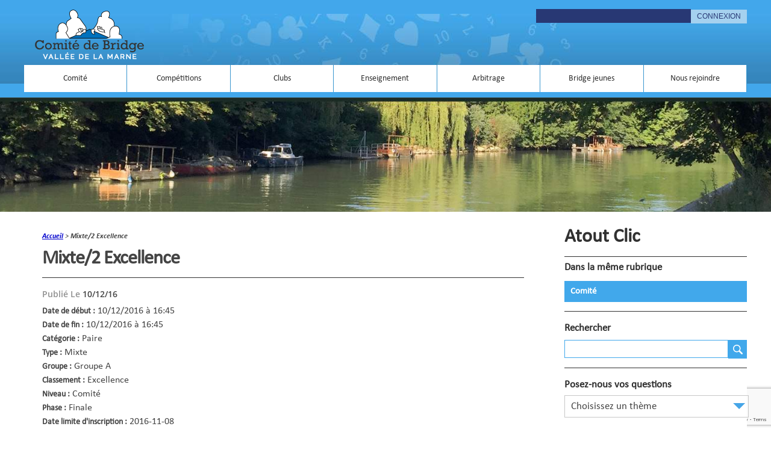

--- FILE ---
content_type: text/html; charset=UTF-8
request_url: https://www.bridgevalleedelamarne.fr/events/mixte2-excellence-6/
body_size: 69734
content:
<!DOCTYPE html>
<html class="no-js" dir="ltr" lang="fr-FR">

<head>
  <meta charset="UTF-8">
  <meta name="viewport" content="width=device-width, initial-scale=1.0">
  <meta name="google-site-verification" content="gBk280hlKIYCM2ZrHR9TR-PMUMjzG5IyuDoXvZhKJdY" />
  <link rel="profile" href="http://gmpg.org/xfn/11">
  <link rel="pingback" href="https://www.bridgevalleedelamarne.fr/xmlrpc.php">

  <title>Mixte/2 Excellence | Comité de Bridge de la Vallée de la Marne</title>

		<!-- All in One SEO 4.9.3 - aioseo.com -->
	<meta name="robots" content="max-image-preview:large" />
	<meta name="author" content="florence"/>
	<link rel="canonical" href="https://www.bridgevalleedelamarne.fr/events/mixte2-excellence-6/" />
	<meta name="generator" content="All in One SEO (AIOSEO) 4.9.3" />
		<script type="application/ld+json" class="aioseo-schema">
			{"@context":"https:\/\/schema.org","@graph":[{"@type":"BreadcrumbList","@id":"https:\/\/www.bridgevalleedelamarne.fr\/events\/mixte2-excellence-6\/#breadcrumblist","itemListElement":[{"@type":"ListItem","@id":"https:\/\/www.bridgevalleedelamarne.fr#listItem","position":1,"name":"Accueil","item":"https:\/\/www.bridgevalleedelamarne.fr","nextItem":{"@type":"ListItem","@id":"https:\/\/www.bridgevalleedelamarne.fr\/evenements\/#listItem","name":"\u00c9v\u00e8nements"}},{"@type":"ListItem","@id":"https:\/\/www.bridgevalleedelamarne.fr\/evenements\/#listItem","position":2,"name":"\u00c9v\u00e8nements","item":"https:\/\/www.bridgevalleedelamarne.fr\/evenements\/","nextItem":{"@type":"ListItem","@id":"https:\/\/www.bridgevalleedelamarne.fr\/events\/categories\/competition\/#listItem","name":"Comp\u00e9tition"},"previousItem":{"@type":"ListItem","@id":"https:\/\/www.bridgevalleedelamarne.fr#listItem","name":"Accueil"}},{"@type":"ListItem","@id":"https:\/\/www.bridgevalleedelamarne.fr\/events\/categories\/competition\/#listItem","position":3,"name":"Comp\u00e9tition","item":"https:\/\/www.bridgevalleedelamarne.fr\/events\/categories\/competition\/","nextItem":{"@type":"ListItem","@id":"https:\/\/www.bridgevalleedelamarne.fr\/events\/categories\/competitions-federales\/#listItem","name":"Comp\u00e9titions f\u00e9d\u00e9rales"},"previousItem":{"@type":"ListItem","@id":"https:\/\/www.bridgevalleedelamarne.fr\/evenements\/#listItem","name":"\u00c9v\u00e8nements"}},{"@type":"ListItem","@id":"https:\/\/www.bridgevalleedelamarne.fr\/events\/categories\/competitions-federales\/#listItem","position":4,"name":"Comp\u00e9titions f\u00e9d\u00e9rales","item":"https:\/\/www.bridgevalleedelamarne.fr\/events\/categories\/competitions-federales\/","nextItem":{"@type":"ListItem","@id":"https:\/\/www.bridgevalleedelamarne.fr\/events\/mixte2-excellence-6\/#listItem","name":"Mixte\/2 Excellence"},"previousItem":{"@type":"ListItem","@id":"https:\/\/www.bridgevalleedelamarne.fr\/events\/categories\/competition\/#listItem","name":"Comp\u00e9tition"}},{"@type":"ListItem","@id":"https:\/\/www.bridgevalleedelamarne.fr\/events\/mixte2-excellence-6\/#listItem","position":5,"name":"Mixte\/2 Excellence","previousItem":{"@type":"ListItem","@id":"https:\/\/www.bridgevalleedelamarne.fr\/events\/categories\/competitions-federales\/#listItem","name":"Comp\u00e9titions f\u00e9d\u00e9rales"}}]},{"@type":"Organization","@id":"https:\/\/www.bridgevalleedelamarne.fr\/#organization","name":"Comit\u00e9 de Bridge de la Vall\u00e9e de la Marne","description":"Jouer au bridge dans la vall\u00e9e de la Marne","url":"https:\/\/www.bridgevalleedelamarne.fr\/"},{"@type":"Person","@id":"https:\/\/www.bridgevalleedelamarne.fr\/author\/florence\/#author","url":"https:\/\/www.bridgevalleedelamarne.fr\/author\/florence\/","name":"florence","image":{"@type":"ImageObject","@id":"https:\/\/www.bridgevalleedelamarne.fr\/events\/mixte2-excellence-6\/#authorImage","url":"https:\/\/secure.gravatar.com\/avatar\/56f35ad71783d6bfb01a12974d18f2cb?s=96&d=mm&r=g","width":96,"height":96,"caption":"florence"}},{"@type":"WebPage","@id":"https:\/\/www.bridgevalleedelamarne.fr\/events\/mixte2-excellence-6\/#webpage","url":"https:\/\/www.bridgevalleedelamarne.fr\/events\/mixte2-excellence-6\/","name":"Mixte\/2 Excellence | Comit\u00e9 de Bridge de la Vall\u00e9e de la Marne","inLanguage":"fr-FR","isPartOf":{"@id":"https:\/\/www.bridgevalleedelamarne.fr\/#website"},"breadcrumb":{"@id":"https:\/\/www.bridgevalleedelamarne.fr\/events\/mixte2-excellence-6\/#breadcrumblist"},"author":{"@id":"https:\/\/www.bridgevalleedelamarne.fr\/author\/florence\/#author"},"creator":{"@id":"https:\/\/www.bridgevalleedelamarne.fr\/author\/florence\/#author"},"datePublished":"2016-08-20T15:28:04+01:00","dateModified":"2016-12-08T22:46:46+01:00"},{"@type":"WebSite","@id":"https:\/\/www.bridgevalleedelamarne.fr\/#website","url":"https:\/\/www.bridgevalleedelamarne.fr\/","name":"Comit\u00e9 de Bridge de la Vall\u00e9e de la Marne","description":"Jouer au bridge dans la vall\u00e9e de la Marne","inLanguage":"fr-FR","publisher":{"@id":"https:\/\/www.bridgevalleedelamarne.fr\/#organization"}}]}
		</script>
		<!-- All in One SEO -->

<script>document.documentElement.className = document.documentElement.className.replace("no-js","js");</script>
<link rel='dns-prefetch' href='//res.acantic.net' />
<link rel="alternate" type="application/rss+xml" title="Comité de Bridge de la Vallée de la Marne &raquo; Flux" href="" />
<link rel="alternate" type="application/rss+xml" title="Comité de Bridge de la Vallée de la Marne &raquo; Flux des commentaires" href="https://www.bridgevalleedelamarne.fr/comments/feed/" />
<link href="//fonts.googleapis.com/css?family=Raleway:400,300,600" rel="stylesheet" type="text/css">
<script type="text/javascript">
/* <![CDATA[ */
window._wpemojiSettings = {"baseUrl":"https:\/\/s.w.org\/images\/core\/emoji\/15.0.3\/72x72\/","ext":".png","svgUrl":"https:\/\/s.w.org\/images\/core\/emoji\/15.0.3\/svg\/","svgExt":".svg","source":{"concatemoji":"https:\/\/www.bridgevalleedelamarne.fr\/wp-includes\/js\/wp-emoji-release.min.js?ver=6.6.4"}};
/*! This file is auto-generated */
!function(i,n){var o,s,e;function c(e){try{var t={supportTests:e,timestamp:(new Date).valueOf()};sessionStorage.setItem(o,JSON.stringify(t))}catch(e){}}function p(e,t,n){e.clearRect(0,0,e.canvas.width,e.canvas.height),e.fillText(t,0,0);var t=new Uint32Array(e.getImageData(0,0,e.canvas.width,e.canvas.height).data),r=(e.clearRect(0,0,e.canvas.width,e.canvas.height),e.fillText(n,0,0),new Uint32Array(e.getImageData(0,0,e.canvas.width,e.canvas.height).data));return t.every(function(e,t){return e===r[t]})}function u(e,t,n){switch(t){case"flag":return n(e,"\ud83c\udff3\ufe0f\u200d\u26a7\ufe0f","\ud83c\udff3\ufe0f\u200b\u26a7\ufe0f")?!1:!n(e,"\ud83c\uddfa\ud83c\uddf3","\ud83c\uddfa\u200b\ud83c\uddf3")&&!n(e,"\ud83c\udff4\udb40\udc67\udb40\udc62\udb40\udc65\udb40\udc6e\udb40\udc67\udb40\udc7f","\ud83c\udff4\u200b\udb40\udc67\u200b\udb40\udc62\u200b\udb40\udc65\u200b\udb40\udc6e\u200b\udb40\udc67\u200b\udb40\udc7f");case"emoji":return!n(e,"\ud83d\udc26\u200d\u2b1b","\ud83d\udc26\u200b\u2b1b")}return!1}function f(e,t,n){var r="undefined"!=typeof WorkerGlobalScope&&self instanceof WorkerGlobalScope?new OffscreenCanvas(300,150):i.createElement("canvas"),a=r.getContext("2d",{willReadFrequently:!0}),o=(a.textBaseline="top",a.font="600 32px Arial",{});return e.forEach(function(e){o[e]=t(a,e,n)}),o}function t(e){var t=i.createElement("script");t.src=e,t.defer=!0,i.head.appendChild(t)}"undefined"!=typeof Promise&&(o="wpEmojiSettingsSupports",s=["flag","emoji"],n.supports={everything:!0,everythingExceptFlag:!0},e=new Promise(function(e){i.addEventListener("DOMContentLoaded",e,{once:!0})}),new Promise(function(t){var n=function(){try{var e=JSON.parse(sessionStorage.getItem(o));if("object"==typeof e&&"number"==typeof e.timestamp&&(new Date).valueOf()<e.timestamp+604800&&"object"==typeof e.supportTests)return e.supportTests}catch(e){}return null}();if(!n){if("undefined"!=typeof Worker&&"undefined"!=typeof OffscreenCanvas&&"undefined"!=typeof URL&&URL.createObjectURL&&"undefined"!=typeof Blob)try{var e="postMessage("+f.toString()+"("+[JSON.stringify(s),u.toString(),p.toString()].join(",")+"));",r=new Blob([e],{type:"text/javascript"}),a=new Worker(URL.createObjectURL(r),{name:"wpTestEmojiSupports"});return void(a.onmessage=function(e){c(n=e.data),a.terminate(),t(n)})}catch(e){}c(n=f(s,u,p))}t(n)}).then(function(e){for(var t in e)n.supports[t]=e[t],n.supports.everything=n.supports.everything&&n.supports[t],"flag"!==t&&(n.supports.everythingExceptFlag=n.supports.everythingExceptFlag&&n.supports[t]);n.supports.everythingExceptFlag=n.supports.everythingExceptFlag&&!n.supports.flag,n.DOMReady=!1,n.readyCallback=function(){n.DOMReady=!0}}).then(function(){return e}).then(function(){var e;n.supports.everything||(n.readyCallback(),(e=n.source||{}).concatemoji?t(e.concatemoji):e.wpemoji&&e.twemoji&&(t(e.twemoji),t(e.wpemoji)))}))}((window,document),window._wpemojiSettings);
/* ]]> */
</script>
<style id='wp-emoji-styles-inline-css' type='text/css'>

	img.wp-smiley, img.emoji {
		display: inline !important;
		border: none !important;
		box-shadow: none !important;
		height: 1em !important;
		width: 1em !important;
		margin: 0 0.07em !important;
		vertical-align: -0.1em !important;
		background: none !important;
		padding: 0 !important;
	}
</style>
<link rel='stylesheet' id='wp-block-library-css' href='https://www.bridgevalleedelamarne.fr/wp-includes/css/dist/block-library/style.min.css?ver=6.6.4' type='text/css' media='all' />
<link rel='stylesheet' id='aioseo/css/src/vue/standalone/blocks/table-of-contents/global.scss-css' href='https://www.bridgevalleedelamarne.fr/wp-content/plugins/all-in-one-seo-pack/dist/Lite/assets/css/table-of-contents/global.e90f6d47.css?ver=4.9.3' type='text/css' media='all' />
<link rel='stylesheet' id='bb-tcs-editor-style-shared-css' href='https://www.bridgevalleedelamarne.fr/wp-content/themes/hueman-child/editor-style-shared.css' type='text/css' media='all' />
<style id='classic-theme-styles-inline-css' type='text/css'>
/*! This file is auto-generated */
.wp-block-button__link{color:#fff;background-color:#32373c;border-radius:9999px;box-shadow:none;text-decoration:none;padding:calc(.667em + 2px) calc(1.333em + 2px);font-size:1.125em}.wp-block-file__button{background:#32373c;color:#fff;text-decoration:none}
</style>
<style id='global-styles-inline-css' type='text/css'>
:root{--wp--preset--aspect-ratio--square: 1;--wp--preset--aspect-ratio--4-3: 4/3;--wp--preset--aspect-ratio--3-4: 3/4;--wp--preset--aspect-ratio--3-2: 3/2;--wp--preset--aspect-ratio--2-3: 2/3;--wp--preset--aspect-ratio--16-9: 16/9;--wp--preset--aspect-ratio--9-16: 9/16;--wp--preset--color--black: #000000;--wp--preset--color--cyan-bluish-gray: #abb8c3;--wp--preset--color--white: #ffffff;--wp--preset--color--pale-pink: #f78da7;--wp--preset--color--vivid-red: #cf2e2e;--wp--preset--color--luminous-vivid-orange: #ff6900;--wp--preset--color--luminous-vivid-amber: #fcb900;--wp--preset--color--light-green-cyan: #7bdcb5;--wp--preset--color--vivid-green-cyan: #00d084;--wp--preset--color--pale-cyan-blue: #8ed1fc;--wp--preset--color--vivid-cyan-blue: #0693e3;--wp--preset--color--vivid-purple: #9b51e0;--wp--preset--gradient--vivid-cyan-blue-to-vivid-purple: linear-gradient(135deg,rgba(6,147,227,1) 0%,rgb(155,81,224) 100%);--wp--preset--gradient--light-green-cyan-to-vivid-green-cyan: linear-gradient(135deg,rgb(122,220,180) 0%,rgb(0,208,130) 100%);--wp--preset--gradient--luminous-vivid-amber-to-luminous-vivid-orange: linear-gradient(135deg,rgba(252,185,0,1) 0%,rgba(255,105,0,1) 100%);--wp--preset--gradient--luminous-vivid-orange-to-vivid-red: linear-gradient(135deg,rgba(255,105,0,1) 0%,rgb(207,46,46) 100%);--wp--preset--gradient--very-light-gray-to-cyan-bluish-gray: linear-gradient(135deg,rgb(238,238,238) 0%,rgb(169,184,195) 100%);--wp--preset--gradient--cool-to-warm-spectrum: linear-gradient(135deg,rgb(74,234,220) 0%,rgb(151,120,209) 20%,rgb(207,42,186) 40%,rgb(238,44,130) 60%,rgb(251,105,98) 80%,rgb(254,248,76) 100%);--wp--preset--gradient--blush-light-purple: linear-gradient(135deg,rgb(255,206,236) 0%,rgb(152,150,240) 100%);--wp--preset--gradient--blush-bordeaux: linear-gradient(135deg,rgb(254,205,165) 0%,rgb(254,45,45) 50%,rgb(107,0,62) 100%);--wp--preset--gradient--luminous-dusk: linear-gradient(135deg,rgb(255,203,112) 0%,rgb(199,81,192) 50%,rgb(65,88,208) 100%);--wp--preset--gradient--pale-ocean: linear-gradient(135deg,rgb(255,245,203) 0%,rgb(182,227,212) 50%,rgb(51,167,181) 100%);--wp--preset--gradient--electric-grass: linear-gradient(135deg,rgb(202,248,128) 0%,rgb(113,206,126) 100%);--wp--preset--gradient--midnight: linear-gradient(135deg,rgb(2,3,129) 0%,rgb(40,116,252) 100%);--wp--preset--font-size--small: 13px;--wp--preset--font-size--medium: 20px;--wp--preset--font-size--large: 36px;--wp--preset--font-size--x-large: 42px;--wp--preset--spacing--20: 0.44rem;--wp--preset--spacing--30: 0.67rem;--wp--preset--spacing--40: 1rem;--wp--preset--spacing--50: 1.5rem;--wp--preset--spacing--60: 2.25rem;--wp--preset--spacing--70: 3.38rem;--wp--preset--spacing--80: 5.06rem;--wp--preset--shadow--natural: 6px 6px 9px rgba(0, 0, 0, 0.2);--wp--preset--shadow--deep: 12px 12px 50px rgba(0, 0, 0, 0.4);--wp--preset--shadow--sharp: 6px 6px 0px rgba(0, 0, 0, 0.2);--wp--preset--shadow--outlined: 6px 6px 0px -3px rgba(255, 255, 255, 1), 6px 6px rgba(0, 0, 0, 1);--wp--preset--shadow--crisp: 6px 6px 0px rgba(0, 0, 0, 1);}:where(.is-layout-flex){gap: 0.5em;}:where(.is-layout-grid){gap: 0.5em;}body .is-layout-flex{display: flex;}.is-layout-flex{flex-wrap: wrap;align-items: center;}.is-layout-flex > :is(*, div){margin: 0;}body .is-layout-grid{display: grid;}.is-layout-grid > :is(*, div){margin: 0;}:where(.wp-block-columns.is-layout-flex){gap: 2em;}:where(.wp-block-columns.is-layout-grid){gap: 2em;}:where(.wp-block-post-template.is-layout-flex){gap: 1.25em;}:where(.wp-block-post-template.is-layout-grid){gap: 1.25em;}.has-black-color{color: var(--wp--preset--color--black) !important;}.has-cyan-bluish-gray-color{color: var(--wp--preset--color--cyan-bluish-gray) !important;}.has-white-color{color: var(--wp--preset--color--white) !important;}.has-pale-pink-color{color: var(--wp--preset--color--pale-pink) !important;}.has-vivid-red-color{color: var(--wp--preset--color--vivid-red) !important;}.has-luminous-vivid-orange-color{color: var(--wp--preset--color--luminous-vivid-orange) !important;}.has-luminous-vivid-amber-color{color: var(--wp--preset--color--luminous-vivid-amber) !important;}.has-light-green-cyan-color{color: var(--wp--preset--color--light-green-cyan) !important;}.has-vivid-green-cyan-color{color: var(--wp--preset--color--vivid-green-cyan) !important;}.has-pale-cyan-blue-color{color: var(--wp--preset--color--pale-cyan-blue) !important;}.has-vivid-cyan-blue-color{color: var(--wp--preset--color--vivid-cyan-blue) !important;}.has-vivid-purple-color{color: var(--wp--preset--color--vivid-purple) !important;}.has-black-background-color{background-color: var(--wp--preset--color--black) !important;}.has-cyan-bluish-gray-background-color{background-color: var(--wp--preset--color--cyan-bluish-gray) !important;}.has-white-background-color{background-color: var(--wp--preset--color--white) !important;}.has-pale-pink-background-color{background-color: var(--wp--preset--color--pale-pink) !important;}.has-vivid-red-background-color{background-color: var(--wp--preset--color--vivid-red) !important;}.has-luminous-vivid-orange-background-color{background-color: var(--wp--preset--color--luminous-vivid-orange) !important;}.has-luminous-vivid-amber-background-color{background-color: var(--wp--preset--color--luminous-vivid-amber) !important;}.has-light-green-cyan-background-color{background-color: var(--wp--preset--color--light-green-cyan) !important;}.has-vivid-green-cyan-background-color{background-color: var(--wp--preset--color--vivid-green-cyan) !important;}.has-pale-cyan-blue-background-color{background-color: var(--wp--preset--color--pale-cyan-blue) !important;}.has-vivid-cyan-blue-background-color{background-color: var(--wp--preset--color--vivid-cyan-blue) !important;}.has-vivid-purple-background-color{background-color: var(--wp--preset--color--vivid-purple) !important;}.has-black-border-color{border-color: var(--wp--preset--color--black) !important;}.has-cyan-bluish-gray-border-color{border-color: var(--wp--preset--color--cyan-bluish-gray) !important;}.has-white-border-color{border-color: var(--wp--preset--color--white) !important;}.has-pale-pink-border-color{border-color: var(--wp--preset--color--pale-pink) !important;}.has-vivid-red-border-color{border-color: var(--wp--preset--color--vivid-red) !important;}.has-luminous-vivid-orange-border-color{border-color: var(--wp--preset--color--luminous-vivid-orange) !important;}.has-luminous-vivid-amber-border-color{border-color: var(--wp--preset--color--luminous-vivid-amber) !important;}.has-light-green-cyan-border-color{border-color: var(--wp--preset--color--light-green-cyan) !important;}.has-vivid-green-cyan-border-color{border-color: var(--wp--preset--color--vivid-green-cyan) !important;}.has-pale-cyan-blue-border-color{border-color: var(--wp--preset--color--pale-cyan-blue) !important;}.has-vivid-cyan-blue-border-color{border-color: var(--wp--preset--color--vivid-cyan-blue) !important;}.has-vivid-purple-border-color{border-color: var(--wp--preset--color--vivid-purple) !important;}.has-vivid-cyan-blue-to-vivid-purple-gradient-background{background: var(--wp--preset--gradient--vivid-cyan-blue-to-vivid-purple) !important;}.has-light-green-cyan-to-vivid-green-cyan-gradient-background{background: var(--wp--preset--gradient--light-green-cyan-to-vivid-green-cyan) !important;}.has-luminous-vivid-amber-to-luminous-vivid-orange-gradient-background{background: var(--wp--preset--gradient--luminous-vivid-amber-to-luminous-vivid-orange) !important;}.has-luminous-vivid-orange-to-vivid-red-gradient-background{background: var(--wp--preset--gradient--luminous-vivid-orange-to-vivid-red) !important;}.has-very-light-gray-to-cyan-bluish-gray-gradient-background{background: var(--wp--preset--gradient--very-light-gray-to-cyan-bluish-gray) !important;}.has-cool-to-warm-spectrum-gradient-background{background: var(--wp--preset--gradient--cool-to-warm-spectrum) !important;}.has-blush-light-purple-gradient-background{background: var(--wp--preset--gradient--blush-light-purple) !important;}.has-blush-bordeaux-gradient-background{background: var(--wp--preset--gradient--blush-bordeaux) !important;}.has-luminous-dusk-gradient-background{background: var(--wp--preset--gradient--luminous-dusk) !important;}.has-pale-ocean-gradient-background{background: var(--wp--preset--gradient--pale-ocean) !important;}.has-electric-grass-gradient-background{background: var(--wp--preset--gradient--electric-grass) !important;}.has-midnight-gradient-background{background: var(--wp--preset--gradient--midnight) !important;}.has-small-font-size{font-size: var(--wp--preset--font-size--small) !important;}.has-medium-font-size{font-size: var(--wp--preset--font-size--medium) !important;}.has-large-font-size{font-size: var(--wp--preset--font-size--large) !important;}.has-x-large-font-size{font-size: var(--wp--preset--font-size--x-large) !important;}
:where(.wp-block-post-template.is-layout-flex){gap: 1.25em;}:where(.wp-block-post-template.is-layout-grid){gap: 1.25em;}
:where(.wp-block-columns.is-layout-flex){gap: 2em;}:where(.wp-block-columns.is-layout-grid){gap: 2em;}
:root :where(.wp-block-pullquote){font-size: 1.5em;line-height: 1.6;}
</style>
<link rel='stylesheet' id='contact-form-7-css' href='https://www.bridgevalleedelamarne.fr/wp-content/plugins/contact-form-7/includes/css/styles.css?ver=6.0.6' type='text/css' media='all' />
<link rel='stylesheet' id='events-manager-css' href='https://www.bridgevalleedelamarne.fr/wp-content/plugins/events-manager/includes/css/events-manager.min.css?ver=7.2.3.1' type='text/css' media='all' />
<style id='events-manager-inline-css' type='text/css'>
body .em { --font-family : inherit; --font-weight : inherit; --font-size : 1em; --line-height : inherit; }
</style>
<link rel='stylesheet' id='style_login_widget-css' href='https://www.bridgevalleedelamarne.fr/wp-content/plugins/login-sidebar-widget/css/style_login_widget.css?ver=6.6.4' type='text/css' media='all' />
<link rel='stylesheet' id='hueman-main-css' href='https://www.bridgevalleedelamarne.fr/wp-content/themes/hueman/assets/front/css/main.min.css?ver=3.1.3' type='text/css' media='all' />
<link rel='stylesheet' id='theme-stylesheet-css' href='https://www.bridgevalleedelamarne.fr/wp-content/themes/hueman-child/style.css?ver=3.1.3' type='text/css' media='all' />
<link rel='stylesheet' id='tablepress-default-css' href='https://www.bridgevalleedelamarne.fr/wp-content/tablepress-combined.min.css?ver=23' type='text/css' media='all' />
<script type="text/javascript" src="https://www.bridgevalleedelamarne.fr/wp-includes/js/jquery/jquery.min.js?ver=3.7.1" id="jquery-core-js"></script>
<script type="text/javascript" src="https://www.bridgevalleedelamarne.fr/wp-includes/js/jquery/jquery-migrate.min.js?ver=3.4.1" id="jquery-migrate-js"></script>
<script type="text/javascript" src="https://www.bridgevalleedelamarne.fr/wp-includes/js/jquery/ui/core.min.js?ver=1.13.3" id="jquery-ui-core-js"></script>
<script type="text/javascript" src="https://www.bridgevalleedelamarne.fr/wp-includes/js/jquery/ui/mouse.min.js?ver=1.13.3" id="jquery-ui-mouse-js"></script>
<script type="text/javascript" src="https://www.bridgevalleedelamarne.fr/wp-includes/js/jquery/ui/sortable.min.js?ver=1.13.3" id="jquery-ui-sortable-js"></script>
<script type="text/javascript" src="https://www.bridgevalleedelamarne.fr/wp-includes/js/jquery/ui/datepicker.min.js?ver=1.13.3" id="jquery-ui-datepicker-js"></script>
<script type="text/javascript" id="jquery-ui-datepicker-js-after">
/* <![CDATA[ */
jQuery(function(jQuery){jQuery.datepicker.setDefaults({"closeText":"Fermer","currentText":"Aujourd\u2019hui","monthNames":["janvier","f\u00e9vrier","mars","avril","mai","juin","juillet","ao\u00fbt","septembre","octobre","novembre","d\u00e9cembre"],"monthNamesShort":["Jan","F\u00e9v","Mar","Avr","Mai","Juin","Juil","Ao\u00fbt","Sep","Oct","Nov","D\u00e9c"],"nextText":"Suivant","prevText":"Pr\u00e9c\u00e9dent","dayNames":["dimanche","lundi","mardi","mercredi","jeudi","vendredi","samedi"],"dayNamesShort":["dim","lun","mar","mer","jeu","ven","sam"],"dayNamesMin":["D","L","M","M","J","V","S"],"dateFormat":"d MM yy","firstDay":1,"isRTL":false});});
/* ]]> */
</script>
<script type="text/javascript" src="https://www.bridgevalleedelamarne.fr/wp-includes/js/jquery/ui/resizable.min.js?ver=1.13.3" id="jquery-ui-resizable-js"></script>
<script type="text/javascript" src="https://www.bridgevalleedelamarne.fr/wp-includes/js/jquery/ui/draggable.min.js?ver=1.13.3" id="jquery-ui-draggable-js"></script>
<script type="text/javascript" src="https://www.bridgevalleedelamarne.fr/wp-includes/js/jquery/ui/controlgroup.min.js?ver=1.13.3" id="jquery-ui-controlgroup-js"></script>
<script type="text/javascript" src="https://www.bridgevalleedelamarne.fr/wp-includes/js/jquery/ui/checkboxradio.min.js?ver=1.13.3" id="jquery-ui-checkboxradio-js"></script>
<script type="text/javascript" src="https://www.bridgevalleedelamarne.fr/wp-includes/js/jquery/ui/button.min.js?ver=1.13.3" id="jquery-ui-button-js"></script>
<script type="text/javascript" src="https://www.bridgevalleedelamarne.fr/wp-includes/js/jquery/ui/dialog.min.js?ver=1.13.3" id="jquery-ui-dialog-js"></script>
<script type="text/javascript" id="events-manager-js-extra">
/* <![CDATA[ */
var EM = {"ajaxurl":"https:\/\/www.bridgevalleedelamarne.fr\/wp-admin\/admin-ajax.php","locationajaxurl":"https:\/\/www.bridgevalleedelamarne.fr\/wp-admin\/admin-ajax.php?action=locations_search","firstDay":"1","locale":"fr","dateFormat":"yy-mm-dd","ui_css":"https:\/\/www.bridgevalleedelamarne.fr\/wp-content\/plugins\/events-manager\/includes\/css\/jquery-ui\/build.min.css","show24hours":"1","is_ssl":"1","autocomplete_limit":"10","calendar":{"breakpoints":{"small":560,"medium":908,"large":false},"month_format":"M Y"},"phone":"","datepicker":{"format":"d\/m\/Y","locale":"fr"},"search":{"breakpoints":{"small":650,"medium":850,"full":false}},"url":"https:\/\/www.bridgevalleedelamarne.fr\/wp-content\/plugins\/events-manager","assets":{"input.em-uploader":{"js":{"em-uploader":{"url":"https:\/\/www.bridgevalleedelamarne.fr\/wp-content\/plugins\/events-manager\/includes\/js\/em-uploader.js?v=7.2.3.1","event":"em_uploader_ready"}}},".em-event-editor":{"js":{"event-editor":{"url":"https:\/\/www.bridgevalleedelamarne.fr\/wp-content\/plugins\/events-manager\/includes\/js\/events-manager-event-editor.js?v=7.2.3.1","event":"em_event_editor_ready"}},"css":{"event-editor":"https:\/\/www.bridgevalleedelamarne.fr\/wp-content\/plugins\/events-manager\/includes\/css\/events-manager-event-editor.min.css?v=7.2.3.1"}},".em-recurrence-sets, .em-timezone":{"js":{"luxon":{"url":"luxon\/luxon.js?v=7.2.3.1","event":"em_luxon_ready"}}},".em-booking-form, #em-booking-form, .em-booking-recurring, .em-event-booking-form":{"js":{"em-bookings":{"url":"https:\/\/www.bridgevalleedelamarne.fr\/wp-content\/plugins\/events-manager\/includes\/js\/bookingsform.js?v=7.2.3.1","event":"em_booking_form_js_loaded"}}},"#em-opt-archetypes":{"js":{"archetypes":"https:\/\/www.bridgevalleedelamarne.fr\/wp-content\/plugins\/events-manager\/includes\/js\/admin-archetype-editor.js?v=7.2.3.1","archetypes_ms":"https:\/\/www.bridgevalleedelamarne.fr\/wp-content\/plugins\/events-manager\/includes\/js\/admin-archetypes.js?v=7.2.3.1","qs":"qs\/qs.js?v=7.2.3.1"}}},"cached":"","bookingInProgress":"Veuillez patienter pendant que la r\u00e9servation est soumise.","tickets_save":"Enregistrer le billet","bookingajaxurl":"https:\/\/www.bridgevalleedelamarne.fr\/wp-admin\/admin-ajax.php","bookings_export_save":"Exporter les r\u00e9servations","bookings_settings_save":"Enregistrer","booking_delete":"Confirmez-vous vouloir le supprimer\u00a0?","booking_offset":"30","bookings":{"submit_button":{"text":{"default":"Envoyer votre demande de r\u00e9servation","free":"Envoyer votre demande de r\u00e9servation","payment":"Envoyer votre demande de r\u00e9servation","processing":"En cours de traitement\u2026"}},"update_listener":""},"bb_full":"Epuis\u00e9","bb_book":"R\u00e9servez maintenant","bb_booking":"R\u00e9servation ...","bb_booked":"R\u00e9servation soumis","bb_error":"R\u00e9servation erreur. R\u00e9essayer?","bb_cancel":"Annuler","bb_canceling":"Annuler...","bb_cancelled":"Annul\u00e9","bb_cancel_error":"Annulation erreur. R\u00e9essayer?","txt_search":"Recherche","txt_searching":"Recherche en cours\u2026","txt_loading":"Chargement en cours\u2026"};
/* ]]> */
</script>
<script type="text/javascript" src="https://www.bridgevalleedelamarne.fr/wp-content/plugins/events-manager/includes/js/events-manager.js?ver=7.2.3.1" id="events-manager-js"></script>
<script type="text/javascript" src="https://www.bridgevalleedelamarne.fr/wp-content/plugins/events-manager/includes/external/flatpickr/l10n/fr.js?ver=7.2.3.1" id="em-flatpickr-localization-js"></script>
<script type="text/javascript" src="https://www.bridgevalleedelamarne.fr/wp-content/plugins/login-sidebar-widget/js/jquery.validate.min.js?ver=6.6.4" id="jquery.validate.min-js"></script>
<script type="text/javascript" src="https://www.bridgevalleedelamarne.fr/wp-content/plugins/login-sidebar-widget/js/additional-methods.js?ver=6.6.4" id="additional-methods-js"></script>
<link rel="https://api.w.org/" href="https://www.bridgevalleedelamarne.fr/wp-json/" /><link rel="EditURI" type="application/rsd+xml" title="RSD" href="https://www.bridgevalleedelamarne.fr/xmlrpc.php?rsd" />
<meta name="generator" content="WordPress 6.6.4" />
<link rel='shortlink' href='https://www.bridgevalleedelamarne.fr/?p=2846' />
<link rel="alternate" title="oEmbed (JSON)" type="application/json+oembed" href="https://www.bridgevalleedelamarne.fr/wp-json/oembed/1.0/embed?url=https%3A%2F%2Fwww.bridgevalleedelamarne.fr%2Fevents%2Fmixte2-excellence-6%2F" />
<link rel="alternate" title="oEmbed (XML)" type="text/xml+oembed" href="https://www.bridgevalleedelamarne.fr/wp-json/oembed/1.0/embed?url=https%3A%2F%2Fwww.bridgevalleedelamarne.fr%2Fevents%2Fmixte2-excellence-6%2F&#038;format=xml" />
<style></style>    <style type="text/css">
        img {height:auto; width:150px;}        .lsp_main_slider {
            background-color: #FFFFFF;
            width: 1100px;
            height: 100px;
            padding: 8px;
            position: relative;
            margin-bottom: 24px;
        }

        .lsp_slider_controls {
            position: relative;
            top: 50%;
            margin-top: -20px;
        }

        .lsp_next_btn {
            background: url() no-repeat center;
            float: right;
            width: 40px;
            height: 40px;
            display: inline-block;
            text-indent: -9000px;
            cursor: pointer;
        }

        .lsp_prev_btn {
            background: url() no-repeat center;
            float: float;
            width: 40px;
            height: 40px;
            display: inline-block;
            text-indent: -9000px;
            cursor: pointer;
        }

        .lsp_slider_img {
            height: auto;
            margin-top: -50px;
            overflow: hidden;
            position: absolute;
            top: 50%;
            left: 6%;
         text-align: center;
         width: 1010px;
/*            margin-left: -*//*px;*/
        }

        #logo-slider {
            height: auto;
            margin-top: -50px;
            overflow: hidden;
            position: absolute;
            top: 50%;
            left: 6%;
         text-align: center;
        width: 1010px;
            /* margin-left: -*//*px;*/
        }

        .lsp_img_div {
            width: 100%;
            height: auto;
        }

        /* Visibilties */
        .visible_phone {
            visibility: hidden;
            display: none;
        }

        .visible_desktop {
            visibility: visible;
        }

        /* ============================= */
        /* ! Layout for phone version   */
        /* ============================= */

        /*Rsponsive layout 1024*/
        @media screen and (min-width: 801px) and (max-width: 1024px) {

            .visible_phone {
                visibility: visible;
                display: inherit;
            }

            .visible_desktop {
                visibility: hidden;
                display: none;
            }

            .lsp_main_slider {
                background-color: #FFFFFF;
                height: 100px;
                padding: 8px;
                position: relative;
                width: 100%;
                margin-bottom: 24px;
            }

            .lsp_slider_img {
            height: auto;
            margin-left: -334px;
            margin-top: -65px;
            overflow: hidden;
            position: absolute;
            top: 50%;
            left: 50%;
            width: 668px;
             text-align: center;
                        }

            #logo-slider {
                height: auto;
                margin-left: -334px;
                margin-top: -65px;
                overflow: hidden;
                position: absolute;
                top: 50%;
                left: 50%;
                width: 668px;
             text-align: center;
                        }

        }

        /*Rsponsive layout 768*/
        @media screen and (min-width: 641px) and (max-width: 800px) {

            .visible_phone {
                visibility: visible;
                display: inherit;
            }

            .visible_desktop {
                visibility: hidden;
                display: none;
            }

            .lsp_main_slider {
                background-color: #FFFFFF;
                height: 100px;
                padding: 8px;
                position: relative;
                width: 100%;
                margin-bottom: 24px;
            }

            .lsp_slider_img {
            height: auto;
            margin-left: -256px;
            margin-top: -65px;
            overflow: hidden;
            position: absolute;
            top: 50%;
            left: 50%;
            width: 512px;
             text-align: center;
                        }

            #logo-slider {
                height: auto;
                margin-left: -256px;
                margin-top: -65px;
                overflow: hidden;
                position: absolute;
                top: 50%;
                left: 50%;
                width: 512px;
             text-align: center;
                        }

        }

        /*Rsponsive layout 640*/
        @media screen and (min-width: 481px) and (max-width: 640px) {

            .visible_phone {
                visibility: visible;
                display: inherit;
            }

            .visible_desktop {
                visibility: hidden;
                display: none;
            }

            .lsp_main_slider {
                background-color: #FFFFFF;
                height: 100px;
                padding: 8px;
                position: relative;
                width: 100%;
                margin-bottom: 24px;
            }

            .lsp_slider_img {
                height: auto;
                margin-left: -176px;
                margin-top: -65px;
                overflow: hidden;
                position: absolute;
                top: 50%;
                left: 50%;
                width: 346px;
             text-align: center;
                        }

            #logo-slider {
                height: auto;
                margin-left: -176px;
                margin-top: -65px;
                overflow: hidden;
                position: absolute;
                top: 50%;
                left: 50%;
                width: 346px;
             text-align: center;
                        }

        }

        /*Rsponsive layout 480*/
        @media screen and (min-width: 320px) and (max-width: 480px) {
            .visible_phone {
                visibility: visible;
                display: inherit;
            }

            .visible_desktop {
                visibility: hidden;
                display: none;
            }

            .lsp_main_slider {
                background-color: #FFFFFF;
                height: 100px;
                padding: 8px;
                position: relative;
                width: 100%;
                margin-bottom: 24px;
            }

            .lsp_slider_img {
                height: auto;
                margin-left: -91px;
                margin-top: -65px;
                overflow: hidden;
                position: absolute;
                top: 50%;
                left: 50%;
                width: 185px;
            text-align: center;
                        }

            #logo-slider {
                height: auto;
                margin-left: -91px;
                margin-top: -65px;
                overflow: hidden;
                position: absolute;
                top: 50%;
                left: 50%;
                width: 185px;
             text-align: center;
                        }

        }
    </style>
	<!-- WP Favicon -->
<link rel="shortcut icon" href="https://www.bridgevalleedelamarne.fr/favicon.ico" type="image/x-icon" />
<link rel="icon"          href="https://www.bridgevalleedelamarne.fr/favicon.gif" type="image/gif"    />
<!-- /WP Favicon -->
<!--[if lt IE 9]>
<script src="https://www.bridgevalleedelamarne.fr/wp-content/themes/hueman/assets/front/js/ie/html5.js"></script>
<script src="https://www.bridgevalleedelamarne.fr/wp-content/themes/hueman/assets/front/js/ie/selectivizr.js"></script>
<![endif]-->
<script>window.cookieLaw=window.cookieLaw||[];window.cookieLawAdd=window.cookieLawAdd||(function(){cookieLaw.push(arguments)});</script><style type="text/css">.recentcomments a{display:inline !important;padding:0 !important;margin:0 !important;}</style><style type="text/css">
/* Dynamic CSS: For no styles in head, copy and put the css below in your child theme's style.css, disable dynamic styles */
body { font-family: "Raleway", Arial, sans-serif; }
.container-inner { max-width: 1200px; }
.sidebar .widget { padding-left: 20px; padding-right: 20px; padding-top: 20px; }

::selection { background-color: #42a8eb; }
::-moz-selection { background-color: #42a8eb; }

a,
.themeform label .required,
#flexslider-featured .flex-direction-nav .flex-next:hover,
#flexslider-featured .flex-direction-nav .flex-prev:hover,
.post-hover:hover .post-title a,
.post-title a:hover,
.s1 .post-nav li a:hover i,
.content .post-nav li a:hover i,
.post-related a:hover,
.s1 .widget_rss ul li a,
#footer .widget_rss ul li a,
.s1 .widget_calendar a,
#footer .widget_calendar a,
.s1 .alx-tab .tab-item-category a,
.s1 .alx-posts .post-item-category a,
.s1 .alx-tab li:hover .tab-item-title a,
.s1 .alx-tab li:hover .tab-item-comment a,
.s1 .alx-posts li:hover .post-item-title a,
#footer .alx-tab .tab-item-category a,
#footer .alx-posts .post-item-category a,
#footer .alx-tab li:hover .tab-item-title a,
#footer .alx-tab li:hover .tab-item-comment a,
#footer .alx-posts li:hover .post-item-title a,
.comment-tabs li.active a,
.comment-awaiting-moderation,
.child-menu a:hover,
.child-menu .current_page_item > a,
.wp-pagenavi a { color: #42a8eb; }

.themeform input[type="submit"],
.themeform button[type="submit"],
.s1 .sidebar-top,
.s1 .sidebar-toggle,
#flexslider-featured .flex-control-nav li a.flex-active,
.post-tags a:hover,
.s1 .widget_calendar caption,
#footer .widget_calendar caption,
.author-bio .bio-avatar:after,
.commentlist li.bypostauthor > .comment-body:after,
.commentlist li.comment-author-admin > .comment-body:after { background-color: #42a8eb; }

.post-format .format-container { border-color: #42a8eb; }

.s1 .alx-tabs-nav li.active a,
#footer .alx-tabs-nav li.active a,
.comment-tabs li.active a,
.wp-pagenavi a:hover,
.wp-pagenavi a:active,
.wp-pagenavi span.current { border-bottom-color: #42a8eb!important; }
        

.s2 .post-nav li a:hover i,
.s2 .widget_rss ul li a,
.s2 .widget_calendar a,
.s2 .alx-tab .tab-item-category a,
.s2 .alx-posts .post-item-category a,
.s2 .alx-tab li:hover .tab-item-title a,
.s2 .alx-tab li:hover .tab-item-comment a,
.s2 .alx-posts li:hover .post-item-title a { color: #42a8eb; }

.s2 .sidebar-top,
.s2 .sidebar-toggle,
.post-comments,
.jp-play-bar,
.jp-volume-bar-value,
.s2 .widget_calendar caption { background-color: #42a8eb; }

.s2 .alx-tabs-nav li.active a { border-bottom-color: #42a8eb; }
.post-comments span:before { border-right-color: #42a8eb; }
        

#nav-header.nav-container { background-color: #33363b; }
@media only screen and (min-width: 720px) {
  #nav-header .nav ul { background-color: #33363b; }
}
        
body { background-color: #eaeaea; }
</style>
  <link rel="stylesheet" href="https://www.bridgevalleedelamarne.fr/wp-content/themes/hueman-child/style-front-other.css" type="text/css"> <link rel="stylesheet" href="https://www.bridgevalleedelamarne.fr/wp-content/themes/hueman-child/responsive.css" type="text/css">
 <link rel="stylesheet" href="https://www.bridgevalleedelamarne.fr/wp-content/themes/hueman-child/temp.css" type="text/css">
 <script type='text/javascript' src='https://www.bridgevalleedelamarne.fr/wp-content/themes/hueman-child/front.js'></script>
 <script type='text/javascript' src='https://www.bridgevalleedelamarne.fr/wp-content/themes/hueman-child/js/class.formats.js'></script>
</head>

<body class="event-template-default single single-event postid-2846 col-2cl full-width topbar-enabled chrome" >

<div id="wrapper">

  <header id="header">
          <nav class="nav-container group" id="nav-topbar">
      <a href="https://www.bridgevalleedelamarne.fr/" id="logo-smart"></a>
        <div class="nav-toggle"><i class="fa fa-bars"></i></div>
        <div class="nav-text"><!-- put your mobile menu text here --></div>
        <div class="nav-wrap container">
			  <a href="https://www.bridgevalleedelamarne.fr/" id="logo"></a>
			                <div id="header-widgets">
                <div id="login_wid-2" class="widget widget_login_wid"><h3>Login</h3>		<script>
			function closeMessage(){jQuery('.error_wid_login').hide();}
			jQuery(document).ready(function () {
				jQuery('#login').validate({ errorClass: "lw-error" });
			});
		</script>
	
<div class="login-wrap">

	<div id="login-form" class="login-form login_wid-2">

		
		
		<form name="login" id="login" method="post" action="" autocomplete="off" >

		
		<input type="hidden" name="option" value="ap_user_login" />
		<input type="hidden" name="redirect" value="https://www.bridgevalleedelamarne.fr:443/events/mixte2-excellence-6/" />
		<div class="log-form-group">
			<label for="userusername">Nom d'utilisateur </label>
			<input type="text" name="userusername" id="userusername" title="Please enter username"  required/>
		</div>
		<div class="log-form-group">
			<label for="userpassword">Mot de passe </label>
			<input type="password" name="userpassword" id="userpassword" title="Please enter password"  required/>
		</div>

		
		
		
		<div class="login-submit"><input name="login" type="submit" value="Connexion" /></div>

		<div class="log-form-group extra-links">
					</div>

		</form>

		
		</div>

</div>

</div>              </div><!--/#header-ads-->
            <ul id="menu-nav-topbar" class="nav container-inner group"><li id="menu-item-10978" class="menu-item menu-item-type-post_type menu-item-object-page menu-item-has-children menu-item-10978"><a href="https://www.bridgevalleedelamarne.fr/comite/">Comité</a>
<ul class="sub-menu">
	<li id="menu-item-10994" class="menu-item menu-item-type-post_type menu-item-object-page menu-item-10994"><a href="https://www.bridgevalleedelamarne.fr/comite/organigramme/">Organigramme</a></li>
	<li id="menu-item-10991" class="menu-item menu-item-type-post_type menu-item-object-page menu-item-10991"><a href="https://www.bridgevalleedelamarne.fr/comite/le-mot-du-president/">Le mot du président</a></li>
	<li id="menu-item-10992" class="menu-item menu-item-type-post_type menu-item-object-page menu-item-10992"><a href="https://www.bridgevalleedelamarne.fr/comite/les-documents-du-comite/">Les documents du comité</a></li>
	<li id="menu-item-11351" class="menu-item menu-item-type-post_type menu-item-object-page menu-item-11351"><a href="https://www.bridgevalleedelamarne.fr/la-gazette/">La Gazette</a></li>
	<li id="menu-item-11269" class="menu-item menu-item-type-post_type menu-item-object-page menu-item-has-children menu-item-11269"><a href="https://www.bridgevalleedelamarne.fr/informations-pratiques/">Informations pratiques</a>
	<ul class="sub-menu">
		<li id="menu-item-11270" class="menu-item menu-item-type-custom menu-item-object-custom menu-item-11270"><a href="https://www.bridgevalleedelamarne.fr/fiche_comite/comite-de-bridge-de-la-vallee-de-la-marne/">Comité de la Vallée de la Marne</a></li>
		<li id="menu-item-11271" class="menu-item menu-item-type-custom menu-item-object-custom menu-item-11271"><a href="https://www.bridgevalleedelamarne.fr/fiche_comite/comite-de-bridge-de-champagne/">Comité de Champagne</a></li>
		<li id="menu-item-11272" class="menu-item menu-item-type-custom menu-item-object-custom menu-item-11272"><a href="https://www.bridgevalleedelamarne.fr/fiche_comite/comite-de-bridge-des-flandres/">Comité des Flandres</a></li>
	</ul>
</li>
</ul>
</li>
<li id="menu-item-10979" class="menu-item menu-item-type-post_type menu-item-object-page menu-item-has-children menu-item-10979"><a href="https://www.bridgevalleedelamarne.fr/competitions/">Compétitions</a>
<ul class="sub-menu">
	<li id="menu-item-10976" class="menu-item menu-item-type-post_type menu-item-object-page menu-item-10976"><a href="https://www.bridgevalleedelamarne.fr/calendrier-et-competitions/">Calendrier et Compétitions</a></li>
	<li id="menu-item-11010" class="menu-item menu-item-type-post_type menu-item-object-page menu-item-11010"><a href="https://www.bridgevalleedelamarne.fr/competitions/documents-utiles/">Documents utiles en Compétition</a></li>
	<li id="menu-item-11007" class="menu-item menu-item-type-post_type menu-item-object-page menu-item-11007"><a href="https://www.bridgevalleedelamarne.fr/competitions/joueurs-du-comite/">Joueurs du Comité</a></li>
</ul>
</li>
<li id="menu-item-10977" class="menu-item menu-item-type-post_type menu-item-object-page menu-item-has-children menu-item-10977"><a href="https://www.bridgevalleedelamarne.fr/les-clubs/">Clubs</a>
<ul class="sub-menu">
	<li id="menu-item-11016" class="menu-item menu-item-type-post_type menu-item-object-page menu-item-11016"><a href="https://www.bridgevalleedelamarne.fr/localisation-des-clubs/">Liste des clubs</a></li>
	<li id="menu-item-11020" class="menu-item menu-item-type-post_type menu-item-object-page menu-item-11020"><a href="https://www.bridgevalleedelamarne.fr/ou-apprendre/">Où apprendre ?</a></li>
	<li id="menu-item-11021" class="menu-item menu-item-type-post_type menu-item-object-page menu-item-11021"><a href="https://www.bridgevalleedelamarne.fr/ou-jouer-2/">Où jouer ?</a></li>
	<li id="menu-item-11005" class="menu-item menu-item-type-post_type menu-item-object-page menu-item-11005"><a href="https://www.bridgevalleedelamarne.fr/les-clubs/la-vie-des-clubs2/">La vie des clubs</a></li>
	<li id="menu-item-11004" class="menu-item menu-item-type-post_type menu-item-object-page menu-item-11004"><a href="https://www.bridgevalleedelamarne.fr/les-clubs/lagenda-des-clubs/">L’agenda des clubs</a></li>
</ul>
</li>
<li id="menu-item-10980" class="menu-item menu-item-type-post_type menu-item-object-page menu-item-has-children menu-item-10980"><a href="https://www.bridgevalleedelamarne.fr/enseignement/">Enseignement</a>
<ul class="sub-menu">
	<li id="menu-item-11011" class="menu-item menu-item-type-post_type menu-item-object-page menu-item-has-children menu-item-11011"><a href="https://www.bridgevalleedelamarne.fr/enseignement/initiateur/">Initiateur</a>
	<ul class="sub-menu">
		<li id="menu-item-11012" class="menu-item menu-item-type-post_type menu-item-object-page menu-item-11012"><a href="https://www.bridgevalleedelamarne.fr/enseignement/initiateur/role-de-linitiateur/">Le rôle de l’initiateur</a></li>
		<li id="menu-item-11013" class="menu-item menu-item-type-post_type menu-item-object-page menu-item-11013"><a href="https://www.bridgevalleedelamarne.fr/enseignement/initiateur/les-arcanes-du-college/">Les arcanes du collège</a></li>
	</ul>
</li>
	<li id="menu-item-11028" class="menu-item menu-item-type-post_type menu-item-object-page menu-item-11028"><a href="https://www.bridgevalleedelamarne.fr/enseignement/moniteur/">Moniteur</a></li>
	<li id="menu-item-11015" class="menu-item menu-item-type-post_type menu-item-object-page menu-item-11015"><a href="https://www.bridgevalleedelamarne.fr/enseignement/maitre-assistant/">Maître-Assistant</a></li>
	<li id="menu-item-11014" class="menu-item menu-item-type-post_type menu-item-object-page menu-item-11014"><a href="https://www.bridgevalleedelamarne.fr/enseignement/les-enseignants-du-comite/">Les enseignants du Comité</a></li>
	<li id="menu-item-11024" class="menu-item menu-item-type-post_type menu-item-object-page menu-item-11024"><a href="https://www.bridgevalleedelamarne.fr/une-question-relative-a-la-formation-denseignant-de-bridge/">Une question relative à la formation d’enseignant de bridge ?</a></li>
</ul>
</li>
<li id="menu-item-10974" class="menu-item menu-item-type-post_type menu-item-object-page menu-item-has-children menu-item-10974"><a href="https://www.bridgevalleedelamarne.fr/arbitrage/">Arbitrage</a>
<ul class="sub-menu">
	<li id="menu-item-10986" class="menu-item menu-item-type-post_type menu-item-object-page menu-item-has-children menu-item-10986"><a href="https://www.bridgevalleedelamarne.fr/arbitrage/le-metier-darbitre/">Le métier d’arbitre</a>
	<ul class="sub-menu">
		<li id="menu-item-10982" class="menu-item menu-item-type-post_type menu-item-object-page menu-item-10982"><a href="https://www.bridgevalleedelamarne.fr/arbitrage/arbitre-de-club/">Arbitre de club</a></li>
		<li id="menu-item-10983" class="menu-item menu-item-type-post_type menu-item-object-page menu-item-10983"><a href="https://www.bridgevalleedelamarne.fr/arbitrage/arbitre-de-comite/">Arbitre de Comité</a></li>
		<li id="menu-item-10984" class="menu-item menu-item-type-post_type menu-item-object-page menu-item-10984"><a href="https://www.bridgevalleedelamarne.fr/arbitrage/arbitre-federal/">Arbitre Fédéral</a></li>
	</ul>
</li>
	<li id="menu-item-10985" class="menu-item menu-item-type-post_type menu-item-object-page menu-item-10985"><a href="https://www.bridgevalleedelamarne.fr/arbitrage/documents-relatifs-a-larbitrage/">Documents relatifs à l’arbitrage</a></li>
	<li id="menu-item-10987" class="menu-item menu-item-type-post_type menu-item-object-page menu-item-10987"><a href="https://www.bridgevalleedelamarne.fr/arbitrage/les-arbitres-du-comite/">Les arbitres du Comité</a></li>
	<li id="menu-item-11023" class="menu-item menu-item-type-post_type menu-item-object-page menu-item-11023"><a href="https://www.bridgevalleedelamarne.fr/une-question-relative-a-la-formation-darbitre/">Une question relative à la formation d’arbitre ?</a></li>
</ul>
</li>
<li id="menu-item-11017" class="menu-item menu-item-type-post_type menu-item-object-page menu-item-has-children menu-item-11017"><a href="https://www.bridgevalleedelamarne.fr/bridge-jeunes/">Bridge jeunes</a>
<ul class="sub-menu">
	<li id="menu-item-11038" class="menu-item menu-item-type-post_type menu-item-object-page menu-item-11038"><a href="https://www.bridgevalleedelamarne.fr/bridge-jeunes/quapporte-t-il-aux-jeunes/">Qu’apporte-t-il aux Jeunes ?</a></li>
	<li id="menu-item-10997" class="menu-item menu-item-type-post_type menu-item-object-page menu-item-10997"><a href="https://www.bridgevalleedelamarne.fr/bridge-jeunes/bridge-cadet/">Bridge Cadet</a></li>
	<li id="menu-item-11000" class="menu-item menu-item-type-post_type menu-item-object-page menu-item-11000"><a href="https://www.bridgevalleedelamarne.fr/bridge-jeunes/bridge-junior/">Bridge Junior</a></li>
	<li id="menu-item-11001" class="menu-item menu-item-type-post_type menu-item-object-page menu-item-11001"><a href="https://www.bridgevalleedelamarne.fr/bridge-jeunes/bridge-scolaire/">Bridge Scolaire</a></li>
	<li id="menu-item-11382" class="menu-item menu-item-type-post_type menu-item-object-page menu-item-11382"><a href="https://www.bridgevalleedelamarne.fr/le-bridge-scolaire-dans-la-vallee-de-la-marne/">Le bridge scolaire dans la vallée de la Marne</a></li>
	<li id="menu-item-10998" class="menu-item menu-item-type-post_type menu-item-object-page menu-item-10998"><a href="https://www.bridgevalleedelamarne.fr/bridge-jeunes/bridge-en-vacances-scolaires/">Bridge en vacances scolaires</a></li>
	<li id="menu-item-10999" class="menu-item menu-item-type-post_type menu-item-object-page menu-item-10999"><a href="https://www.bridgevalleedelamarne.fr/bridge-jeunes/bridge-jeune-en-ligne/">Bridge Jeune en ligne</a></li>
	<li id="menu-item-11025" class="menu-item menu-item-type-post_type menu-item-object-page menu-item-11025"><a href="https://www.bridgevalleedelamarne.fr/une-question-relative-au-bridge-jeunes/">Une question relative au Bridge Jeunes ?</a></li>
</ul>
</li>
<li id="menu-item-11029" class="menu-item menu-item-type-post_type menu-item-object-page menu-item-has-children menu-item-11029"><a href="https://www.bridgevalleedelamarne.fr/comite/nous-rejoindres/">Nous rejoindre</a>
<ul class="sub-menu">
	<li id="menu-item-11022" class="menu-item menu-item-type-post_type menu-item-object-page menu-item-11022"><a href="https://www.bridgevalleedelamarne.fr/se-mettre-au-bridge/">Qu’est-ce que le bridge ?</a></li>
	<li id="menu-item-11009" class="menu-item menu-item-type-post_type menu-item-object-page menu-item-11009"><a href="https://www.bridgevalleedelamarne.fr/questions-utiles/">Comment se (re)mettre au bridge ?</a></li>
</ul>
</li>
</ul></div>

        <div class="container">
          <div class="container-inner">
            <div class="toggle-search"><i class="fa fa-search"></i></div>
            <div class="search-expand">
              <div class="search-expand-inner">
                <form method="get" class="searchform themeform" action="https://www.bridgevalleedelamarne.fr/">
	<div>
		<input type="text" class="search" name="s" onblur="if(this.value=='')this.value='Pour rechercher, tapez et appuyez sur entrée';" onfocus="if(this.value=='Pour rechercher, tapez et appuyez sur entrée')this.value='';" value="Pour rechercher, tapez et appuyez sur entrée" />
	</div>
</form>              </div>
            </div>
          </div><!--/.container-inner-->
        </div><!--/.container-->

      </nav><!--/#nav-topbar-->
    
    <div class="container group bando2">
      <div class="container-inner">
                
          <div class="group pad">
            <p class="site-title"><a href="https://www.bridgevalleedelamarne.fr/" rel="home"><img src="https://www.bridgevalleedelamarne.fr/wp-content/uploads/2016/05/logo.png" alt="Comité de Bridge de la Vallée de la Marne"></a></p>
            <p class="site-description">Jouer au bridge dans la vallée de la Marne</p>          </div>

        
        
      </div><!--/.container-inner-->
    </div><!--/.container-->

  </header><!--/#header-->
    <div class="container" id="page">
    <div class="container-inner">
      <div class="main">
        <div class="main-inner group">
<section class="content">
<div class="pad group">

					<article class="post-2846 event type-event status-publish hentry event-categories-competition event-categories-competitions-federales">
				<div class="post-inner group">
                
				<div class="page-title pad group ariane">

			<ul class="meta-single group">        	
			<li class="category">
            <a href="http://www.bridgevalleedelamarne.fr/">accueil</a> > <span>Mixte/2 Excellence</span>
                            </li>
		</ul>		
       
	
</div><!--/.page-title-->                    
                <h1 class="post-title entry-title">Mixte/2 Excellence</h1>
          	
            	
				<div class="page-title pad group">

	                <h3>Publi&eacute; le <span>10/12/16</span></h3>
        
	
</div><!--/.page-title-->
	
					
					<div class="clear"></div>

					<div class="entry themeform">
						<div class="entry-inner">
							
                            <div class="content">
                            
							                                                        
							<div class="infos_evenements">
	<div>
		<label>Date de début :</label>
		<span>10/12/2016 à 16:45</span>
	</div>
		<div>
		<label>Date de fin :</label>
		<span>10/12/2016 à 16:45</span>
	</div>
			<div>
		<label>Catégorie :</label>
		<span>Paire</span>
	</div>
		<div>
		<label>Type :</label>
		<span>Mixte</span>
	</div>
		<div>
		<label>Groupe :</label>
		<span>Groupe A</span>
	</div>
		<div>
		<label>Classement :</label>
		<span>Excellence</span>
	</div>
		<div>
		<label>Niveau :</label>
		<span>Comité</span>
	</div>
		<div>
		<label>Phase :</label>
		<span>Finale</span>
	</div>
		<div>
		<label>Date limite d'inscription :</label>
		<span>2016-11-08</span>
	</div>
	
</div>																												
                                                        </div>
							
                            
							<nav class="pagination group">
               
              </nav><!--/.pagination-->
						</div>

						<div class="clear"></div>
					</div><!--/.entry-->

				</div><!--/.post-inner-->
			</article><!--/.post-->
		
		<div class="clear"></div>


	</div><!--/.pad-->

</section><!--/.content-->

	<div class="sidebar s1">
		        <script type='text/javascript' src='https://www.bridgevalleedelamarne.fr/wp-content/themes/hueman-child/js/jquery.ui.datepicker-fr.js'></script>
        <script type='text/javascript' src='https://www.bridgevalleedelamarne.fr/wp-content/themes/hueman-child/js/jquery-ui.min.js'></script>        
         <link rel="stylesheet" href="https://www.bridgevalleedelamarne.fr/wp-content/themes/hueman-child/picker.css" type="text/css">
		 
		 
        <div class="sider_cnt">
			            <div class="page-title pad group"><h2>Atout clic</h2></div>
			            			
			 <!-- Affichage de la prochaine compétition selon la date de limite d'inscription -->
			 			  <!-- /Affichage de la prochaine compétition selon la date de limite d'inscription -->
			 
			            
			            <div class="sidebar-content meme">
                <div class="titre">Dans la m&ecirc;me rubrique</div>
            	<div class="content_side">
                                        <ul id="main_nav_side">
                    	<ul id="menu-topbar">
<li class="item actif">
<a href="https://www.bridgevalleedelamarne.fr/comite/" class="title first">Comité</a>
</li>
					</ul>
                                    </div>
            </div>
			            			<div class="sidebar-content2 sidebar_search">
				<div class="titre">Rechercher</div>
				<div class="content_side">
					<form method="get" action="https://www.bridgevalleedelamarne.fr">
						<input type="search" name="s" value=""/><a onclick="this.parentNode.submit()" class="search_btn"></a>
					</form>
				</div>
			</div>			
            <div class="sidebar-content faq">
				<script src='https://www.google.com/recaptcha/api.js'></script>
                <div class="titre">Posez-nous vos questions</div>
                <div class="content_side">
                    
                     
                    <form method="post" action="/index.php" enctype="application/x-www-form-urlencoded">                       <ul>
                                                                                    
                            <li onClick="chooseTheme()" style="cursor:pointer" id="dv_liste_themes">
                                <div>Choisissez un th&egrave;me</div>
                                <ul id="liste_themes">
                                                                            <li onClick="selTheme('97')" id="dv_liste_themes97">L'arbitrage et l'éthique</li>
                                                                            <li onClick="selTheme('98')" id="dv_liste_themes98">L'enseignement</li>
                                                                            <li onClick="selTheme('122')" id="dv_liste_themes122">Le bridge jeunes</li>
                                                                            <li onClick="selTheme('94')" id="dv_liste_themes94">Le Comité</li>
                                                                            <li onClick="selTheme('96')" id="dv_liste_themes96">Le jeu de carte</li>
                                                                            <li onClick="selTheme('95')" id="dv_liste_themes95">Les enchères</li>
                                                                            <li onClick="selTheme('99')" id="dv_liste_themes99">Autre</li>
                                                                    </ul>
                            </li>
                            <select id="theme_faq" name="theme_faq" style="display:none">
                                <option value="0"></option>
								<option value="97">L\'arbitrage et l\'éthique</option><option value="98">L\'enseignement</option><option value="122">Le bridge jeunes</option><option value="94">Le Comité</option><option value="96">Le jeu de carte</option><option value="95">Les enchères</option><option value="99">Autre</option>                            </select>
                                                    </ul>
                        <ul id="form_suite">
                            <li><input type="text" placeholder="Votre nom" id="nom_faq" name="nom_faq"/></li>
                            <li><input type="text" placeholder="Votre pr&eacute;nom" id="prenom_faq" name="prenom_faq"/></li>
                            <li><input type="text" placeholder="Votre e-mail" id="email_faq" name="email_faq"/></li>
                            <li>
                            	<textarea placeholder="Votre question" id="question_faq" name="question_faq" onKeyUp="limitCar(500,'question_faq')"></textarea>
							</li>
							<li>
								<div class="g-recaptcha" data-sitekey="6Lfr9p4UAAAAADtH_E2Gmfs7y411-pNw5gFJM52K"></div>
							</li>	
                            <li><a href="javascript:void(0)" class="btn_liens" onClick="validFormFaq()">Envoyer</a></li>                           
                        </ul>
                        <ul id="form_fin">                           
                            <li><span class="retour_message"></span></li>
                            <li><a href="javascript:void(0)" class="btn_liens" onClick="validFormFaq(1)">Ok</a></li>                           
                        </ul>                                                                         
                    </form>
                </div>
                <a href="https://www.bridgevalleedelamarne.fr/faq/" class="btn_liens consult">Consulter la FAQ</a> 
            </div><!--/.sidebar-content-->
            
                        
        </div>
        	
        		
        
	</div><!--/.sidebar-->

	


        </div><!--/.main-inner-->
      </div><!--/.main-->
    </div><!--/.container-inner-->
  </div><!--/.container-->

  <footer id="footer">

    	
    
   <!-- <section class="container" id="footer-top">
     <div class="container-inner">
	      </div>
    </section>-->
    
    <section class="container" id="footer-bottom">
      <div class="container-inner">

        <a id="back-to-top" href="#"><i class="fa fa-angle-up"></i></a>
		
        <div class="pad group">

                <div id="footer1"></div>
        
                <ul id="footer2">	
                   <li class="titre">
                    Comité de Bridge - Vallée de la Marne                  </li>
				   <li>
				   
                                      </li>
                  
                  <li class="copyright">
                     <div id="text-5" class="widget widget_text"><h3>Comité de Bridge &#8211; Vallée de la Marne</h3>			<div class="textwidget"><p>Retrouvez sur notre site toutes les informations liées au bridge de la Vallée de la Marne : les compétitions, les clubs, l&rsquo;enseignement, l&rsquo;arbitrage&#8230;</p>
</div>
		</div><div id="text-4" class="widget widget_text">			<div class="textwidget"><span>Comité de Bridge de la Vallée de la Marne  © 2024. Tous Droits Réservés&nbsp;|&nbsp;</span><a href="https://www.bridgevalleedelamarne.fr/mentions-legales/">Mentions légales</a><span>&nbsp;|&nbsp;</span><a href="https://www.bridgevalleedelamarne.fr/plan-du-site/">Plan du site</a> <span>&nbsp;|&nbsp;</span><a href="mailto:webmaster@bridgevalleedelamarne.fr" target="_blank" rel="noopener">webmaster</a></div>
		</div>                                       </li>
                  
                </ul>
                
                <ul id="footer3">	
	                <div id="text-2" class="widget widget_text"><h3>Nous contacter</h3>			<div class="textwidget"><strong>Comité de Bridge de la Vallée de la Marne</strong><br>
97 quai de la Marne<br>
94340 JOINVILLE LE PONT<br>
Tél : 01 48 72 47 81<br>
<a href="mailto:contact@bridgevalleedelamarne.fr" target="_blank" rel="noopener">contact@bridgevalleedelamarne.fr</a></div>
		</div>                </ul>
    
        </div><!--/.pad-->

      </div><!--/.container-inner-->
    </section><!--/.container-->

  </footer><!--/#footer-->

</div><!--/#wrapper-->

		<script type="text/javascript">
			(function() {
				let targetObjectName = 'EM';
				if ( typeof window[targetObjectName] === 'object' && window[targetObjectName] !== null ) {
					Object.assign( window[targetObjectName], []);
				} else {
					console.warn( 'Could not merge extra data: window.' + targetObjectName + ' not found or not an object.' );
				}
			})();
		</script>
		<script type="text/javascript" src="//res.acantic.net/js/cookielaw.class.min.js?ver=1" id="cookielaw-js"></script>
<script type="text/javascript" src="https://www.bridgevalleedelamarne.fr/wp-includes/js/dist/hooks.min.js?ver=2810c76e705dd1a53b18" id="wp-hooks-js"></script>
<script type="text/javascript" src="https://www.bridgevalleedelamarne.fr/wp-includes/js/dist/i18n.min.js?ver=5e580eb46a90c2b997e6" id="wp-i18n-js"></script>
<script type="text/javascript" id="wp-i18n-js-after">
/* <![CDATA[ */
wp.i18n.setLocaleData( { 'text direction\u0004ltr': [ 'ltr' ] } );
wp.i18n.setLocaleData( { 'text direction\u0004ltr': [ 'ltr' ] } );
/* ]]> */
</script>
<script type="text/javascript" src="https://www.bridgevalleedelamarne.fr/wp-content/plugins/contact-form-7/includes/swv/js/index.js?ver=6.0.6" id="swv-js"></script>
<script type="text/javascript" id="contact-form-7-js-translations">
/* <![CDATA[ */
( function( domain, translations ) {
	var localeData = translations.locale_data[ domain ] || translations.locale_data.messages;
	localeData[""].domain = domain;
	wp.i18n.setLocaleData( localeData, domain );
} )( "contact-form-7", {"translation-revision-date":"2025-02-06 12:02:14+0000","generator":"GlotPress\/4.0.1","domain":"messages","locale_data":{"messages":{"":{"domain":"messages","plural-forms":"nplurals=2; plural=n > 1;","lang":"fr"},"This contact form is placed in the wrong place.":["Ce formulaire de contact est plac\u00e9 dans un mauvais endroit."],"Error:":["Erreur\u00a0:"]}},"comment":{"reference":"includes\/js\/index.js"}} );
/* ]]> */
</script>
<script type="text/javascript" id="contact-form-7-js-before">
/* <![CDATA[ */
var wpcf7 = {
    "api": {
        "root": "https:\/\/www.bridgevalleedelamarne.fr\/wp-json\/",
        "namespace": "contact-form-7\/v1"
    }
};
/* ]]> */
</script>
<script type="text/javascript" src="https://www.bridgevalleedelamarne.fr/wp-content/plugins/contact-form-7/includes/js/index.js?ver=6.0.6" id="contact-form-7-js"></script>
<script type="text/javascript" src="https://www.bridgevalleedelamarne.fr/wp-content/themes/hueman/assets/front/js/scripts.min.js?ver=3.1.3" id="scripts-js"></script>
<script type="text/javascript" src="https://www.bridgevalleedelamarne.fr/wp-includes/js/comment-reply.min.js?ver=6.6.4" id="comment-reply-js" async="async" data-wp-strategy="async"></script>
<script type="text/javascript" src="https://www.google.com/recaptcha/api.js?render=6LfDSAcqAAAAAMuqIBRxpXSOPEdafHNG4k8ub5TW&amp;ver=3.0" id="google-recaptcha-js"></script>
<script type="text/javascript" src="https://www.bridgevalleedelamarne.fr/wp-includes/js/dist/vendor/wp-polyfill.min.js?ver=3.15.0" id="wp-polyfill-js"></script>
<script type="text/javascript" id="wpcf7-recaptcha-js-before">
/* <![CDATA[ */
var wpcf7_recaptcha = {
    "sitekey": "6LfDSAcqAAAAAMuqIBRxpXSOPEdafHNG4k8ub5TW",
    "actions": {
        "homepage": "homepage",
        "contactform": "contactform"
    }
};
/* ]]> */
</script>
<script type="text/javascript" src="https://www.bridgevalleedelamarne.fr/wp-content/plugins/contact-form-7/modules/recaptcha/index.js?ver=6.0.6" id="wpcf7-recaptcha-js"></script>
<script type="text/javascript" src="https://www.bridgevalleedelamarne.fr/wp-content/plugins/logo-slider/includes/js/lsp_jquery.cycle2.js?ver=2.1.2" id="jquery_cycle2-js"></script>
<script type="text/javascript" src="https://www.bridgevalleedelamarne.fr/wp-content/plugins/logo-slider/includes/js/lsp_jquery.cycle2.carousel.min.js?ver=1" id="jquery_cycle2_carousel_min-js"></script>
<script type="text/javascript" src="https://www.bridgevalleedelamarne.fr/wp-content/plugins/logo-slider/includes/js/lsp_jquery_shuffle.js?ver=1" id="jquery_cycle2_shuffle-js"></script>
<script type="text/javascript" src="https://www.bridgevalleedelamarne.fr/wp-content/plugins/logo-slider/includes/js/lsp_jquery.easing.js?ver=1" id="jquery_cycle2_easing-js"></script>
<script type="text/javascript" src="https://www.bridgevalleedelamarne.fr/wp-content/plugins/logo-slider/includes/js/lsp_jquery_tile.js?ver=1" id="jquery_cycle2_tile-js"></script>
<!--[if lt IE 9]>
<script src="https://www.bridgevalleedelamarne.fr/wp-content/themes/hueman/assets/front/js/ie/respond.js"></script>
<![endif]-->

<!-- Shortcodes Ultimate custom CSS - start -->
<style type="text/css">
.su-tabs{ background:transparent;}
.su-tabs-nav { border:none; color:#313131; font-weight:bold;border-bottom:1px solid #CCC;}
.su-tabs-nav span.su-tabs-current{ border:1px solid #CCC;border-bottom:0px; color:#53ADE9;}
.su-tabs-pane{ padding:15px 0px; line-height:1.7em;font-size: 0.85em;}
</style>
<!-- Shortcodes Ultimate custom CSS - end -->


<script>
cookieLawAdd("Google Analytics",()=>{
    window.dataLayer = window.dataLayer || [];
    function gtag(){dataLayer.push(arguments);}
    gtag('js', new Date());
    gtag('config', 'G-3552SJY7VY');
},"https://www.googletagmanager.com/gtag/js?id=G-3552SJY7VY");
</script>

</body>
</html>

--- FILE ---
content_type: text/html; charset=utf-8
request_url: https://www.google.com/recaptcha/api2/anchor?ar=1&k=6Lfr9p4UAAAAADtH_E2Gmfs7y411-pNw5gFJM52K&co=aHR0cHM6Ly93d3cuYnJpZGdldmFsbGVlZGVsYW1hcm5lLmZyOjQ0Mw..&hl=en&v=PoyoqOPhxBO7pBk68S4YbpHZ&size=normal&anchor-ms=20000&execute-ms=30000&cb=vm8lj35o92n2
body_size: 49687
content:
<!DOCTYPE HTML><html dir="ltr" lang="en"><head><meta http-equiv="Content-Type" content="text/html; charset=UTF-8">
<meta http-equiv="X-UA-Compatible" content="IE=edge">
<title>reCAPTCHA</title>
<style type="text/css">
/* cyrillic-ext */
@font-face {
  font-family: 'Roboto';
  font-style: normal;
  font-weight: 400;
  font-stretch: 100%;
  src: url(//fonts.gstatic.com/s/roboto/v48/KFO7CnqEu92Fr1ME7kSn66aGLdTylUAMa3GUBHMdazTgWw.woff2) format('woff2');
  unicode-range: U+0460-052F, U+1C80-1C8A, U+20B4, U+2DE0-2DFF, U+A640-A69F, U+FE2E-FE2F;
}
/* cyrillic */
@font-face {
  font-family: 'Roboto';
  font-style: normal;
  font-weight: 400;
  font-stretch: 100%;
  src: url(//fonts.gstatic.com/s/roboto/v48/KFO7CnqEu92Fr1ME7kSn66aGLdTylUAMa3iUBHMdazTgWw.woff2) format('woff2');
  unicode-range: U+0301, U+0400-045F, U+0490-0491, U+04B0-04B1, U+2116;
}
/* greek-ext */
@font-face {
  font-family: 'Roboto';
  font-style: normal;
  font-weight: 400;
  font-stretch: 100%;
  src: url(//fonts.gstatic.com/s/roboto/v48/KFO7CnqEu92Fr1ME7kSn66aGLdTylUAMa3CUBHMdazTgWw.woff2) format('woff2');
  unicode-range: U+1F00-1FFF;
}
/* greek */
@font-face {
  font-family: 'Roboto';
  font-style: normal;
  font-weight: 400;
  font-stretch: 100%;
  src: url(//fonts.gstatic.com/s/roboto/v48/KFO7CnqEu92Fr1ME7kSn66aGLdTylUAMa3-UBHMdazTgWw.woff2) format('woff2');
  unicode-range: U+0370-0377, U+037A-037F, U+0384-038A, U+038C, U+038E-03A1, U+03A3-03FF;
}
/* math */
@font-face {
  font-family: 'Roboto';
  font-style: normal;
  font-weight: 400;
  font-stretch: 100%;
  src: url(//fonts.gstatic.com/s/roboto/v48/KFO7CnqEu92Fr1ME7kSn66aGLdTylUAMawCUBHMdazTgWw.woff2) format('woff2');
  unicode-range: U+0302-0303, U+0305, U+0307-0308, U+0310, U+0312, U+0315, U+031A, U+0326-0327, U+032C, U+032F-0330, U+0332-0333, U+0338, U+033A, U+0346, U+034D, U+0391-03A1, U+03A3-03A9, U+03B1-03C9, U+03D1, U+03D5-03D6, U+03F0-03F1, U+03F4-03F5, U+2016-2017, U+2034-2038, U+203C, U+2040, U+2043, U+2047, U+2050, U+2057, U+205F, U+2070-2071, U+2074-208E, U+2090-209C, U+20D0-20DC, U+20E1, U+20E5-20EF, U+2100-2112, U+2114-2115, U+2117-2121, U+2123-214F, U+2190, U+2192, U+2194-21AE, U+21B0-21E5, U+21F1-21F2, U+21F4-2211, U+2213-2214, U+2216-22FF, U+2308-230B, U+2310, U+2319, U+231C-2321, U+2336-237A, U+237C, U+2395, U+239B-23B7, U+23D0, U+23DC-23E1, U+2474-2475, U+25AF, U+25B3, U+25B7, U+25BD, U+25C1, U+25CA, U+25CC, U+25FB, U+266D-266F, U+27C0-27FF, U+2900-2AFF, U+2B0E-2B11, U+2B30-2B4C, U+2BFE, U+3030, U+FF5B, U+FF5D, U+1D400-1D7FF, U+1EE00-1EEFF;
}
/* symbols */
@font-face {
  font-family: 'Roboto';
  font-style: normal;
  font-weight: 400;
  font-stretch: 100%;
  src: url(//fonts.gstatic.com/s/roboto/v48/KFO7CnqEu92Fr1ME7kSn66aGLdTylUAMaxKUBHMdazTgWw.woff2) format('woff2');
  unicode-range: U+0001-000C, U+000E-001F, U+007F-009F, U+20DD-20E0, U+20E2-20E4, U+2150-218F, U+2190, U+2192, U+2194-2199, U+21AF, U+21E6-21F0, U+21F3, U+2218-2219, U+2299, U+22C4-22C6, U+2300-243F, U+2440-244A, U+2460-24FF, U+25A0-27BF, U+2800-28FF, U+2921-2922, U+2981, U+29BF, U+29EB, U+2B00-2BFF, U+4DC0-4DFF, U+FFF9-FFFB, U+10140-1018E, U+10190-1019C, U+101A0, U+101D0-101FD, U+102E0-102FB, U+10E60-10E7E, U+1D2C0-1D2D3, U+1D2E0-1D37F, U+1F000-1F0FF, U+1F100-1F1AD, U+1F1E6-1F1FF, U+1F30D-1F30F, U+1F315, U+1F31C, U+1F31E, U+1F320-1F32C, U+1F336, U+1F378, U+1F37D, U+1F382, U+1F393-1F39F, U+1F3A7-1F3A8, U+1F3AC-1F3AF, U+1F3C2, U+1F3C4-1F3C6, U+1F3CA-1F3CE, U+1F3D4-1F3E0, U+1F3ED, U+1F3F1-1F3F3, U+1F3F5-1F3F7, U+1F408, U+1F415, U+1F41F, U+1F426, U+1F43F, U+1F441-1F442, U+1F444, U+1F446-1F449, U+1F44C-1F44E, U+1F453, U+1F46A, U+1F47D, U+1F4A3, U+1F4B0, U+1F4B3, U+1F4B9, U+1F4BB, U+1F4BF, U+1F4C8-1F4CB, U+1F4D6, U+1F4DA, U+1F4DF, U+1F4E3-1F4E6, U+1F4EA-1F4ED, U+1F4F7, U+1F4F9-1F4FB, U+1F4FD-1F4FE, U+1F503, U+1F507-1F50B, U+1F50D, U+1F512-1F513, U+1F53E-1F54A, U+1F54F-1F5FA, U+1F610, U+1F650-1F67F, U+1F687, U+1F68D, U+1F691, U+1F694, U+1F698, U+1F6AD, U+1F6B2, U+1F6B9-1F6BA, U+1F6BC, U+1F6C6-1F6CF, U+1F6D3-1F6D7, U+1F6E0-1F6EA, U+1F6F0-1F6F3, U+1F6F7-1F6FC, U+1F700-1F7FF, U+1F800-1F80B, U+1F810-1F847, U+1F850-1F859, U+1F860-1F887, U+1F890-1F8AD, U+1F8B0-1F8BB, U+1F8C0-1F8C1, U+1F900-1F90B, U+1F93B, U+1F946, U+1F984, U+1F996, U+1F9E9, U+1FA00-1FA6F, U+1FA70-1FA7C, U+1FA80-1FA89, U+1FA8F-1FAC6, U+1FACE-1FADC, U+1FADF-1FAE9, U+1FAF0-1FAF8, U+1FB00-1FBFF;
}
/* vietnamese */
@font-face {
  font-family: 'Roboto';
  font-style: normal;
  font-weight: 400;
  font-stretch: 100%;
  src: url(//fonts.gstatic.com/s/roboto/v48/KFO7CnqEu92Fr1ME7kSn66aGLdTylUAMa3OUBHMdazTgWw.woff2) format('woff2');
  unicode-range: U+0102-0103, U+0110-0111, U+0128-0129, U+0168-0169, U+01A0-01A1, U+01AF-01B0, U+0300-0301, U+0303-0304, U+0308-0309, U+0323, U+0329, U+1EA0-1EF9, U+20AB;
}
/* latin-ext */
@font-face {
  font-family: 'Roboto';
  font-style: normal;
  font-weight: 400;
  font-stretch: 100%;
  src: url(//fonts.gstatic.com/s/roboto/v48/KFO7CnqEu92Fr1ME7kSn66aGLdTylUAMa3KUBHMdazTgWw.woff2) format('woff2');
  unicode-range: U+0100-02BA, U+02BD-02C5, U+02C7-02CC, U+02CE-02D7, U+02DD-02FF, U+0304, U+0308, U+0329, U+1D00-1DBF, U+1E00-1E9F, U+1EF2-1EFF, U+2020, U+20A0-20AB, U+20AD-20C0, U+2113, U+2C60-2C7F, U+A720-A7FF;
}
/* latin */
@font-face {
  font-family: 'Roboto';
  font-style: normal;
  font-weight: 400;
  font-stretch: 100%;
  src: url(//fonts.gstatic.com/s/roboto/v48/KFO7CnqEu92Fr1ME7kSn66aGLdTylUAMa3yUBHMdazQ.woff2) format('woff2');
  unicode-range: U+0000-00FF, U+0131, U+0152-0153, U+02BB-02BC, U+02C6, U+02DA, U+02DC, U+0304, U+0308, U+0329, U+2000-206F, U+20AC, U+2122, U+2191, U+2193, U+2212, U+2215, U+FEFF, U+FFFD;
}
/* cyrillic-ext */
@font-face {
  font-family: 'Roboto';
  font-style: normal;
  font-weight: 500;
  font-stretch: 100%;
  src: url(//fonts.gstatic.com/s/roboto/v48/KFO7CnqEu92Fr1ME7kSn66aGLdTylUAMa3GUBHMdazTgWw.woff2) format('woff2');
  unicode-range: U+0460-052F, U+1C80-1C8A, U+20B4, U+2DE0-2DFF, U+A640-A69F, U+FE2E-FE2F;
}
/* cyrillic */
@font-face {
  font-family: 'Roboto';
  font-style: normal;
  font-weight: 500;
  font-stretch: 100%;
  src: url(//fonts.gstatic.com/s/roboto/v48/KFO7CnqEu92Fr1ME7kSn66aGLdTylUAMa3iUBHMdazTgWw.woff2) format('woff2');
  unicode-range: U+0301, U+0400-045F, U+0490-0491, U+04B0-04B1, U+2116;
}
/* greek-ext */
@font-face {
  font-family: 'Roboto';
  font-style: normal;
  font-weight: 500;
  font-stretch: 100%;
  src: url(//fonts.gstatic.com/s/roboto/v48/KFO7CnqEu92Fr1ME7kSn66aGLdTylUAMa3CUBHMdazTgWw.woff2) format('woff2');
  unicode-range: U+1F00-1FFF;
}
/* greek */
@font-face {
  font-family: 'Roboto';
  font-style: normal;
  font-weight: 500;
  font-stretch: 100%;
  src: url(//fonts.gstatic.com/s/roboto/v48/KFO7CnqEu92Fr1ME7kSn66aGLdTylUAMa3-UBHMdazTgWw.woff2) format('woff2');
  unicode-range: U+0370-0377, U+037A-037F, U+0384-038A, U+038C, U+038E-03A1, U+03A3-03FF;
}
/* math */
@font-face {
  font-family: 'Roboto';
  font-style: normal;
  font-weight: 500;
  font-stretch: 100%;
  src: url(//fonts.gstatic.com/s/roboto/v48/KFO7CnqEu92Fr1ME7kSn66aGLdTylUAMawCUBHMdazTgWw.woff2) format('woff2');
  unicode-range: U+0302-0303, U+0305, U+0307-0308, U+0310, U+0312, U+0315, U+031A, U+0326-0327, U+032C, U+032F-0330, U+0332-0333, U+0338, U+033A, U+0346, U+034D, U+0391-03A1, U+03A3-03A9, U+03B1-03C9, U+03D1, U+03D5-03D6, U+03F0-03F1, U+03F4-03F5, U+2016-2017, U+2034-2038, U+203C, U+2040, U+2043, U+2047, U+2050, U+2057, U+205F, U+2070-2071, U+2074-208E, U+2090-209C, U+20D0-20DC, U+20E1, U+20E5-20EF, U+2100-2112, U+2114-2115, U+2117-2121, U+2123-214F, U+2190, U+2192, U+2194-21AE, U+21B0-21E5, U+21F1-21F2, U+21F4-2211, U+2213-2214, U+2216-22FF, U+2308-230B, U+2310, U+2319, U+231C-2321, U+2336-237A, U+237C, U+2395, U+239B-23B7, U+23D0, U+23DC-23E1, U+2474-2475, U+25AF, U+25B3, U+25B7, U+25BD, U+25C1, U+25CA, U+25CC, U+25FB, U+266D-266F, U+27C0-27FF, U+2900-2AFF, U+2B0E-2B11, U+2B30-2B4C, U+2BFE, U+3030, U+FF5B, U+FF5D, U+1D400-1D7FF, U+1EE00-1EEFF;
}
/* symbols */
@font-face {
  font-family: 'Roboto';
  font-style: normal;
  font-weight: 500;
  font-stretch: 100%;
  src: url(//fonts.gstatic.com/s/roboto/v48/KFO7CnqEu92Fr1ME7kSn66aGLdTylUAMaxKUBHMdazTgWw.woff2) format('woff2');
  unicode-range: U+0001-000C, U+000E-001F, U+007F-009F, U+20DD-20E0, U+20E2-20E4, U+2150-218F, U+2190, U+2192, U+2194-2199, U+21AF, U+21E6-21F0, U+21F3, U+2218-2219, U+2299, U+22C4-22C6, U+2300-243F, U+2440-244A, U+2460-24FF, U+25A0-27BF, U+2800-28FF, U+2921-2922, U+2981, U+29BF, U+29EB, U+2B00-2BFF, U+4DC0-4DFF, U+FFF9-FFFB, U+10140-1018E, U+10190-1019C, U+101A0, U+101D0-101FD, U+102E0-102FB, U+10E60-10E7E, U+1D2C0-1D2D3, U+1D2E0-1D37F, U+1F000-1F0FF, U+1F100-1F1AD, U+1F1E6-1F1FF, U+1F30D-1F30F, U+1F315, U+1F31C, U+1F31E, U+1F320-1F32C, U+1F336, U+1F378, U+1F37D, U+1F382, U+1F393-1F39F, U+1F3A7-1F3A8, U+1F3AC-1F3AF, U+1F3C2, U+1F3C4-1F3C6, U+1F3CA-1F3CE, U+1F3D4-1F3E0, U+1F3ED, U+1F3F1-1F3F3, U+1F3F5-1F3F7, U+1F408, U+1F415, U+1F41F, U+1F426, U+1F43F, U+1F441-1F442, U+1F444, U+1F446-1F449, U+1F44C-1F44E, U+1F453, U+1F46A, U+1F47D, U+1F4A3, U+1F4B0, U+1F4B3, U+1F4B9, U+1F4BB, U+1F4BF, U+1F4C8-1F4CB, U+1F4D6, U+1F4DA, U+1F4DF, U+1F4E3-1F4E6, U+1F4EA-1F4ED, U+1F4F7, U+1F4F9-1F4FB, U+1F4FD-1F4FE, U+1F503, U+1F507-1F50B, U+1F50D, U+1F512-1F513, U+1F53E-1F54A, U+1F54F-1F5FA, U+1F610, U+1F650-1F67F, U+1F687, U+1F68D, U+1F691, U+1F694, U+1F698, U+1F6AD, U+1F6B2, U+1F6B9-1F6BA, U+1F6BC, U+1F6C6-1F6CF, U+1F6D3-1F6D7, U+1F6E0-1F6EA, U+1F6F0-1F6F3, U+1F6F7-1F6FC, U+1F700-1F7FF, U+1F800-1F80B, U+1F810-1F847, U+1F850-1F859, U+1F860-1F887, U+1F890-1F8AD, U+1F8B0-1F8BB, U+1F8C0-1F8C1, U+1F900-1F90B, U+1F93B, U+1F946, U+1F984, U+1F996, U+1F9E9, U+1FA00-1FA6F, U+1FA70-1FA7C, U+1FA80-1FA89, U+1FA8F-1FAC6, U+1FACE-1FADC, U+1FADF-1FAE9, U+1FAF0-1FAF8, U+1FB00-1FBFF;
}
/* vietnamese */
@font-face {
  font-family: 'Roboto';
  font-style: normal;
  font-weight: 500;
  font-stretch: 100%;
  src: url(//fonts.gstatic.com/s/roboto/v48/KFO7CnqEu92Fr1ME7kSn66aGLdTylUAMa3OUBHMdazTgWw.woff2) format('woff2');
  unicode-range: U+0102-0103, U+0110-0111, U+0128-0129, U+0168-0169, U+01A0-01A1, U+01AF-01B0, U+0300-0301, U+0303-0304, U+0308-0309, U+0323, U+0329, U+1EA0-1EF9, U+20AB;
}
/* latin-ext */
@font-face {
  font-family: 'Roboto';
  font-style: normal;
  font-weight: 500;
  font-stretch: 100%;
  src: url(//fonts.gstatic.com/s/roboto/v48/KFO7CnqEu92Fr1ME7kSn66aGLdTylUAMa3KUBHMdazTgWw.woff2) format('woff2');
  unicode-range: U+0100-02BA, U+02BD-02C5, U+02C7-02CC, U+02CE-02D7, U+02DD-02FF, U+0304, U+0308, U+0329, U+1D00-1DBF, U+1E00-1E9F, U+1EF2-1EFF, U+2020, U+20A0-20AB, U+20AD-20C0, U+2113, U+2C60-2C7F, U+A720-A7FF;
}
/* latin */
@font-face {
  font-family: 'Roboto';
  font-style: normal;
  font-weight: 500;
  font-stretch: 100%;
  src: url(//fonts.gstatic.com/s/roboto/v48/KFO7CnqEu92Fr1ME7kSn66aGLdTylUAMa3yUBHMdazQ.woff2) format('woff2');
  unicode-range: U+0000-00FF, U+0131, U+0152-0153, U+02BB-02BC, U+02C6, U+02DA, U+02DC, U+0304, U+0308, U+0329, U+2000-206F, U+20AC, U+2122, U+2191, U+2193, U+2212, U+2215, U+FEFF, U+FFFD;
}
/* cyrillic-ext */
@font-face {
  font-family: 'Roboto';
  font-style: normal;
  font-weight: 900;
  font-stretch: 100%;
  src: url(//fonts.gstatic.com/s/roboto/v48/KFO7CnqEu92Fr1ME7kSn66aGLdTylUAMa3GUBHMdazTgWw.woff2) format('woff2');
  unicode-range: U+0460-052F, U+1C80-1C8A, U+20B4, U+2DE0-2DFF, U+A640-A69F, U+FE2E-FE2F;
}
/* cyrillic */
@font-face {
  font-family: 'Roboto';
  font-style: normal;
  font-weight: 900;
  font-stretch: 100%;
  src: url(//fonts.gstatic.com/s/roboto/v48/KFO7CnqEu92Fr1ME7kSn66aGLdTylUAMa3iUBHMdazTgWw.woff2) format('woff2');
  unicode-range: U+0301, U+0400-045F, U+0490-0491, U+04B0-04B1, U+2116;
}
/* greek-ext */
@font-face {
  font-family: 'Roboto';
  font-style: normal;
  font-weight: 900;
  font-stretch: 100%;
  src: url(//fonts.gstatic.com/s/roboto/v48/KFO7CnqEu92Fr1ME7kSn66aGLdTylUAMa3CUBHMdazTgWw.woff2) format('woff2');
  unicode-range: U+1F00-1FFF;
}
/* greek */
@font-face {
  font-family: 'Roboto';
  font-style: normal;
  font-weight: 900;
  font-stretch: 100%;
  src: url(//fonts.gstatic.com/s/roboto/v48/KFO7CnqEu92Fr1ME7kSn66aGLdTylUAMa3-UBHMdazTgWw.woff2) format('woff2');
  unicode-range: U+0370-0377, U+037A-037F, U+0384-038A, U+038C, U+038E-03A1, U+03A3-03FF;
}
/* math */
@font-face {
  font-family: 'Roboto';
  font-style: normal;
  font-weight: 900;
  font-stretch: 100%;
  src: url(//fonts.gstatic.com/s/roboto/v48/KFO7CnqEu92Fr1ME7kSn66aGLdTylUAMawCUBHMdazTgWw.woff2) format('woff2');
  unicode-range: U+0302-0303, U+0305, U+0307-0308, U+0310, U+0312, U+0315, U+031A, U+0326-0327, U+032C, U+032F-0330, U+0332-0333, U+0338, U+033A, U+0346, U+034D, U+0391-03A1, U+03A3-03A9, U+03B1-03C9, U+03D1, U+03D5-03D6, U+03F0-03F1, U+03F4-03F5, U+2016-2017, U+2034-2038, U+203C, U+2040, U+2043, U+2047, U+2050, U+2057, U+205F, U+2070-2071, U+2074-208E, U+2090-209C, U+20D0-20DC, U+20E1, U+20E5-20EF, U+2100-2112, U+2114-2115, U+2117-2121, U+2123-214F, U+2190, U+2192, U+2194-21AE, U+21B0-21E5, U+21F1-21F2, U+21F4-2211, U+2213-2214, U+2216-22FF, U+2308-230B, U+2310, U+2319, U+231C-2321, U+2336-237A, U+237C, U+2395, U+239B-23B7, U+23D0, U+23DC-23E1, U+2474-2475, U+25AF, U+25B3, U+25B7, U+25BD, U+25C1, U+25CA, U+25CC, U+25FB, U+266D-266F, U+27C0-27FF, U+2900-2AFF, U+2B0E-2B11, U+2B30-2B4C, U+2BFE, U+3030, U+FF5B, U+FF5D, U+1D400-1D7FF, U+1EE00-1EEFF;
}
/* symbols */
@font-face {
  font-family: 'Roboto';
  font-style: normal;
  font-weight: 900;
  font-stretch: 100%;
  src: url(//fonts.gstatic.com/s/roboto/v48/KFO7CnqEu92Fr1ME7kSn66aGLdTylUAMaxKUBHMdazTgWw.woff2) format('woff2');
  unicode-range: U+0001-000C, U+000E-001F, U+007F-009F, U+20DD-20E0, U+20E2-20E4, U+2150-218F, U+2190, U+2192, U+2194-2199, U+21AF, U+21E6-21F0, U+21F3, U+2218-2219, U+2299, U+22C4-22C6, U+2300-243F, U+2440-244A, U+2460-24FF, U+25A0-27BF, U+2800-28FF, U+2921-2922, U+2981, U+29BF, U+29EB, U+2B00-2BFF, U+4DC0-4DFF, U+FFF9-FFFB, U+10140-1018E, U+10190-1019C, U+101A0, U+101D0-101FD, U+102E0-102FB, U+10E60-10E7E, U+1D2C0-1D2D3, U+1D2E0-1D37F, U+1F000-1F0FF, U+1F100-1F1AD, U+1F1E6-1F1FF, U+1F30D-1F30F, U+1F315, U+1F31C, U+1F31E, U+1F320-1F32C, U+1F336, U+1F378, U+1F37D, U+1F382, U+1F393-1F39F, U+1F3A7-1F3A8, U+1F3AC-1F3AF, U+1F3C2, U+1F3C4-1F3C6, U+1F3CA-1F3CE, U+1F3D4-1F3E0, U+1F3ED, U+1F3F1-1F3F3, U+1F3F5-1F3F7, U+1F408, U+1F415, U+1F41F, U+1F426, U+1F43F, U+1F441-1F442, U+1F444, U+1F446-1F449, U+1F44C-1F44E, U+1F453, U+1F46A, U+1F47D, U+1F4A3, U+1F4B0, U+1F4B3, U+1F4B9, U+1F4BB, U+1F4BF, U+1F4C8-1F4CB, U+1F4D6, U+1F4DA, U+1F4DF, U+1F4E3-1F4E6, U+1F4EA-1F4ED, U+1F4F7, U+1F4F9-1F4FB, U+1F4FD-1F4FE, U+1F503, U+1F507-1F50B, U+1F50D, U+1F512-1F513, U+1F53E-1F54A, U+1F54F-1F5FA, U+1F610, U+1F650-1F67F, U+1F687, U+1F68D, U+1F691, U+1F694, U+1F698, U+1F6AD, U+1F6B2, U+1F6B9-1F6BA, U+1F6BC, U+1F6C6-1F6CF, U+1F6D3-1F6D7, U+1F6E0-1F6EA, U+1F6F0-1F6F3, U+1F6F7-1F6FC, U+1F700-1F7FF, U+1F800-1F80B, U+1F810-1F847, U+1F850-1F859, U+1F860-1F887, U+1F890-1F8AD, U+1F8B0-1F8BB, U+1F8C0-1F8C1, U+1F900-1F90B, U+1F93B, U+1F946, U+1F984, U+1F996, U+1F9E9, U+1FA00-1FA6F, U+1FA70-1FA7C, U+1FA80-1FA89, U+1FA8F-1FAC6, U+1FACE-1FADC, U+1FADF-1FAE9, U+1FAF0-1FAF8, U+1FB00-1FBFF;
}
/* vietnamese */
@font-face {
  font-family: 'Roboto';
  font-style: normal;
  font-weight: 900;
  font-stretch: 100%;
  src: url(//fonts.gstatic.com/s/roboto/v48/KFO7CnqEu92Fr1ME7kSn66aGLdTylUAMa3OUBHMdazTgWw.woff2) format('woff2');
  unicode-range: U+0102-0103, U+0110-0111, U+0128-0129, U+0168-0169, U+01A0-01A1, U+01AF-01B0, U+0300-0301, U+0303-0304, U+0308-0309, U+0323, U+0329, U+1EA0-1EF9, U+20AB;
}
/* latin-ext */
@font-face {
  font-family: 'Roboto';
  font-style: normal;
  font-weight: 900;
  font-stretch: 100%;
  src: url(//fonts.gstatic.com/s/roboto/v48/KFO7CnqEu92Fr1ME7kSn66aGLdTylUAMa3KUBHMdazTgWw.woff2) format('woff2');
  unicode-range: U+0100-02BA, U+02BD-02C5, U+02C7-02CC, U+02CE-02D7, U+02DD-02FF, U+0304, U+0308, U+0329, U+1D00-1DBF, U+1E00-1E9F, U+1EF2-1EFF, U+2020, U+20A0-20AB, U+20AD-20C0, U+2113, U+2C60-2C7F, U+A720-A7FF;
}
/* latin */
@font-face {
  font-family: 'Roboto';
  font-style: normal;
  font-weight: 900;
  font-stretch: 100%;
  src: url(//fonts.gstatic.com/s/roboto/v48/KFO7CnqEu92Fr1ME7kSn66aGLdTylUAMa3yUBHMdazQ.woff2) format('woff2');
  unicode-range: U+0000-00FF, U+0131, U+0152-0153, U+02BB-02BC, U+02C6, U+02DA, U+02DC, U+0304, U+0308, U+0329, U+2000-206F, U+20AC, U+2122, U+2191, U+2193, U+2212, U+2215, U+FEFF, U+FFFD;
}

</style>
<link rel="stylesheet" type="text/css" href="https://www.gstatic.com/recaptcha/releases/PoyoqOPhxBO7pBk68S4YbpHZ/styles__ltr.css">
<script nonce="rnPLXVqtsNqlN51aYAQssw" type="text/javascript">window['__recaptcha_api'] = 'https://www.google.com/recaptcha/api2/';</script>
<script type="text/javascript" src="https://www.gstatic.com/recaptcha/releases/PoyoqOPhxBO7pBk68S4YbpHZ/recaptcha__en.js" nonce="rnPLXVqtsNqlN51aYAQssw">
      
    </script></head>
<body><div id="rc-anchor-alert" class="rc-anchor-alert"></div>
<input type="hidden" id="recaptcha-token" value="[base64]">
<script type="text/javascript" nonce="rnPLXVqtsNqlN51aYAQssw">
      recaptcha.anchor.Main.init("[\x22ainput\x22,[\x22bgdata\x22,\x22\x22,\[base64]/[base64]/UltIKytdPWE6KGE8MjA0OD9SW0grK109YT4+NnwxOTI6KChhJjY0NTEyKT09NTUyOTYmJnErMTxoLmxlbmd0aCYmKGguY2hhckNvZGVBdChxKzEpJjY0NTEyKT09NTYzMjA/[base64]/MjU1OlI/[base64]/[base64]/[base64]/[base64]/[base64]/[base64]/[base64]/[base64]/[base64]/[base64]\x22,\[base64]\x22,\[base64]/DhBTCrxtNBcOdB8KzYFvDoB/DuhgsKcKEwrXCksKfw4YLZMOoP8ORwrXChcKONkXDhcOHwqQ7wrRsw4DCvMOMfVLCh8KCI8Oow4LCvcKpwroEwo8GGSXDocKaZVjCjS3CsUYWfFh8dcO0w7XCpHFzKFvDg8KmEcOaNsOlCDY6S1o9KCXCkGTDsMK0w4zCjcKywp97w7XDqCHCuQ/CtCXCs8OCw4rCuMOiwrEXwoc+KxlRcFp0w4rDmU/DmAbCkyrCjsK3Ii5vXEpnwrsRwrVaaMKow4ZwanrCkcKxw6vChsKCYcOkQ8Kaw6HCrsKQwoXDgzzCg8OPw57DmMKwG2Y6wrrCtsO9wqzDtjRow5PDncKFw5DCrCMQw60TIsK3Xw/CosKnw5EoVcO7LVLDsm90KFJpaMK5w7BcIwXDo3bCkx9+IF1AcSrDiMOUwpLCoX/CuTcyZT5/wrwsLGItwqPCuMKPwrlIw4VVw6rDmsKFwrs4w4skwprDkxvCkATCnsKIwqbDniHCnkLDnsOFwpMXwqtZwpFlJsOUwp3DlhUUVcKmw7QAfcOEAsO1YsKXYhF/OsK5FMONUXk6RntJw5xkw7zDnGg3UMKPG0w2woZuNmrCnwfDpsOQwrYywrDCg8KGwp/Ds0fDplo1wpE5f8O9w49Pw6fDlMO/[base64]/DgAAEw53DjsKywrJWIcKmw6kxWGbDpztbDnB4wqLCgMKQcHMKw4LDuMKKwpPCj8OpCMOWw6DDv8OCw7VLw5XCrcOGw7ECw5HCnsOHw4XDsiRcw6HCqB/Dr8K1MQLCoxrDrQ/CpgdqM8KuMwjDuTtVw4FVw59mwpHDhkwrwq5mwrTDvMKPw49twpLDqMKqIw9cDMKEVMO9P8KgwpXCr2TCvWzCtS9IwrnClGfDsHY5UsKgw6/[base64]/CtcKBWsK7JcO3QkTDoWckThk5FMOxwqo2w67DgjkJIRBDSMOtwopuHGxcT3Fqw48Pw5U0PHgEKcKww54OwoEcGCY+GgsHHDfCs8OQAloMwrTCtcKwKcKfK2PDgQLCtg8SUFzCvMK/[base64]/DmMKYSDtuw59aIUbClcKuM8Olw6jDkcK5w6HDtAQ7w4PDucKNwpATw4DCjzDCmMOKwrLCv8KCwrU6RT3DukxVb8OIcsKbWsKsAsOYbsO1w75ALi3DlsOxcMOUdip0K8K/w4IRw67Ci8Kww6Rhw7XDqMO1wqzDnUxyVQ5LS21yCzDDv8O9w7zCssOuQD9cAxnCrMKwHEZrw6NvfGptw4AHfmxlasKNw4nClCMLdcOmdsOTXcK4w7BVwrDDhh0lwpjDoMO4P8OVOcKde8K4wqI9RTnDgXzCgcK/Q8OsOgfDvmoqNnx8wpUsw4jDoMK6w6NkdsOewq4iw63CsSBwwqHDhwTDuMKOGSJjwoVEC0xnwqPCkmjDn8K5esKaVgl0Y8O/wpzDgAzCk8KrScOXwrHCu0rDhUkjMMOwKW/Ch8KOw5o7woTDmUXDtHtRw79BUCTClMKeBsKgw7TDhC90USh2XcKxW8KrIDvCosOGJcKnw6FtesK/wrR/Z8KJwoApfGvDhMO2wpHCj8OSw7gGdShJwovDpE41E1bDvTk4wrskwqHDrlpwwqoiPRFaw7UQwpHDmsO6w7fDkChkwrp/[base64]/QSnDuzE/w5nCrjnDkncFwoZxwqHCnXEgTQplw5fDkUMSwq/[base64]/wrhFwpFtIHQjJ314w5Yyw54Jw5vDnFsMWXvCh8KowrlKw5cRw4fCqcKzwrrDnMKRR8OOVAJ1w7tHwpc/[base64]/DgMKGMMO5AB/DpcK4wpZlIwQLw7XDpcKycxrDoCFcw5/DkcKhwrXCgsOrRsKPWFpbRAR3wrEMwrFCw7cqwpDDtFnDlW/DlDBrw4/Dk1kKw75WVA9EwqTCv23DvcKhJm1gek/CknXCkcK7aV/CpcOVw7JwASQZwqwnXcKgEsKMwosLw6AlVMKwTMKfwq1Bw7fCjxDCnMKGwq4lUcKXw5JVZyvCjS9CNMOZDsOcTMO0BMKxdUXDliPDt3bDj2HDoB7DnMOswrJjwrhJwq7CpcKaw6bChlNrw4wcKMKLwoLDssKZwqHChzQdWcKOfsKWw4MzBS/Dh8OGw4wzKsKUFsOPOlHDlsKDw6dmMGxKR3fCpBvDusK2GiPDvBxUw5XCjSTDvz/DlsKqU33Dtj3CpsOESmgfwqM8w6w8ZcONPFJUw6XCmWrCn8KYP0rCn07Cmhpzwp/DtGDClMOWwq7CpR5hRMKoV8K1wq5uScK3wqAqUsKXwprCnw1kdgMWLnTDnwNIwqEYQXweZxo7w4gwwrTDtkF8J8OGcR/DjiDDjV3DgsKkVMKXw7dxWwYEwpoPQ3QqFMO/[base64]/DknTCih3DkkDDt09Nw5QHPsOaYUUpwqLCvhtDWxnCtwIMw7XDjVHDs8OowrzCjx9Qw7vCuV5MwqHChMOJwobDgMKEH0fCs8O5Ph8vwqcqw7IawrTDgB/DrznDhyJoWcKbwosoXcKAw7M3blnDmsO8IQV9LMKZw5zDuV7CqycNKmJ0w5bChsOFYMObw6JjwrJHwqApw5JOVMKCw4LDm8O5cSHDgcOHwq3DnsOjFHvCncKWwofCmHXDjSHDgcKjXyIJbcK7w69Mw7jDglPDncOAJsO8TR/CpXbDhMO0LcOgGmInw502U8OlwpA5C8ObGhILwoDDl8OlwqNEwo4cWG7DrXUuw7nDmMKbwozCpcKzwpFOQzvCsMK0dHgpworCk8KeWAJLN8OGwprCkEnDhsOLRk8qwpzClMKcEMOIY0/CpsOdw43DksKRw5DDoXxTw5dgDgxDwphAaBhpP23Dr8K2AGfDt2HCvWXDtsOWPlfCk8KKIBbCuSzCilFef8KQwqvCmDPDohQYN3jDgl/DiMKDwrsBJEZWYsOXbsKCwo/[base64]/Dp8KNwq3CrcK5JcKOwrl6M8OUwoPDuMOrw4pvVsOXccKUDjnCvcOPw6Irw5Zrw5jDpE/Cu8Kfw4jCvRDCosOxwo3Dp8OCNMOBQQlEw7XCsE0tL8K4w4zDgsODw6/DscKBacO+woLDvcKsEMK4wq3Dt8K7w6DDtnQUWBRwwpvDoQTCsEdzwrcjN2tfwrUFMsO/wpMvwoHDqsKtD8K8F1JbeFvCi8O+IUV5DMK3woASKMOUw6XDvXEmN8KKAcOLw6TDtBTDoMK6w5hEWsKZw57DslFowq7CvMK1wrIaLnhmXsOeLhfCgld8wr4uwqrDvR3ChDvCv8KVw6kHw67DnXLDkcOOw6/Coi7CmMOJYcKqwpYrBXLCrsKgXjAww6Bow7TCgMKnw4vDnMOeUcKQwqdjSzrDn8OeV8KjYsO0U8OywqLCmwnChcK2w6zCr3V4NEEiw5tKbyfCsMKrE1VhAllsw6xFw5bCs8O3MS/CtcKpHHjDgsO3w47DgXHCq8KrTMKrVsKrwqVhwpMxw4/DmA7CkFLCm8Kow5drRG9dMcKpw5/DmEDDscKvH3fDkU0owqDCksOswqQ5wrHCiMOjwqDDhxLDuXgUD3rCqTklEMONcMOZw7gKccKhT8OxP3g5w6/CgMOjZw3CocK/wqQZfVrDlcOBw4Zxw5ozA8OVUsK6MQ/Cj1txMsKDwrXDgRJhc8K1HMO4w7cQQsOww6NWG3E8wpQwB37ClsOaw5RiXAbDgi1JKg/DhSsFFMOHwqjCvhQYw7zDmcKSwoYrAsKIw77Di8OdE8K2w5/Duz/DtzYEa8ODwo94wpt4a8Kfw4wKOcOJwqDCkW9/[base64]/[base64]/[base64]/Dr8KxZjPCq8KPwo/DtmDDlwvDrg4uw6h7CMOmccOow7TDnCfClsOPw5V+XsO+wpLClMKLUUAJwp/CkF3CqcKpwo5bwpo1GcKnAMKMAcO9YQhfwqh/D8KEwonCj2nDmDo/wpjCiMKHCcOyw70EG8KyQBAjwpVdwpQwScK7P8KfI8Oed1hUwq/CksOVYFAMan9+PkYBN3jDkSAnSMOjC8Kpw7nDs8KcPD9sUsK/IQkITsK+w7zDhilQwo99djrCpkh8XCPDgcOYw6nDpsKrKybCqVh6PzTCqnjCnMKGGXbCo2Q/wq/CrcOkw4/DrBfDrk5qw6vCmMO9wq0Vw5zChMObUcOmE8ORwp/CoMKdNzEwDnLCjsOTJsO2wokxL8KiCELDvMK7JMK/K0bDinXDg8OUw5zCpTPDkcK2DsOUw4PCjwRIFz/CvwMowrHDlsOaVsOcRcOKFsK8wrHCpH3Cq8OFw6TCusKdY0Vcw6PCu8OGwoDClBAOR8O1w6/[base64]/wpllw6Zjw4XCilFZw4ApSSdmwrLCsMKjw6fDoMK5w4PDhsOAw5RET0QuFsKTwq8ZdVIqIz9XHRjDjMKgwqk/EsOxw68vcMKQQVDDjhXDqcOvw6bDolAKwrzDoQdkR8OLw63CkwI6PcOBJ0DDqMKLwq7DsMO9EsO/Q8OtwqHCmxvDrChCGSzDqsK5AcKpwrbCvBDCl8K5w6x1w6PCtUjCkhHCusO/esOiw4suWMOPw5DDgsOPw4Nfwq7DrFnCtQQxUBYbLlQrSMOgb3bCrSXDr8OPwqTDicOyw6Qjw7fCrw9vwqh5wrjDgcKtRxUjKsKgecOaYMKNwrzDksKcw7rCl2LClTt6FMOqM8K2T8KFMsOyw4XDgkoTwrTCr1ZmwpIwwrcHw5jCg8Omwr/DglrCgUnDgMOgLDLDjDnCgcOMMnV/w6xiw6/DosOSw5hrHwXCq8KCMkx/[base64]/CtQhIMDbDkMOww515w4YwZmTDkmBKw4jDrWAHS3rDicOcwqHChBNnOsKdw4dGw7fCo8K3wrfDv8OqE8KgwrQIB8KoDsKATMOEYEckwojDhsO6KMKwJCpJUsKrRRbDisOiw4p/[base64]/[base64]/DqsKKRw/DvlzCol/[base64]/w6nCkmwbD8O8wrvCnsKGdmHCj1AFEMOXP2tpw47DlMOvXFvCum8nX8KmwqBzeWdIeQHDs8Ogw4paXMONF2fCvQzDkMK/w6ZvwqcAwpvDq1TDhEIVwqfCqMO3woJFDMKAccOGHzTChsKqPVg9wrlNPnIeUWjCr8K9wqU5Rnl2NMKGwoTCoFPDtMKAw4NZw7lJwrbDlsKuXV1kVcOhew/ChgrCgcOjw4pgaWfCkMOFFGfDrsKzwr0hwq9jw5hcACvCrcOWMMKqBMK3Y1dxwozDgm5jISnCl35KCMKGEwxzwozCqsKpAGrDi8KHD8KEw5/Ck8OZNMO6w7YWwqDDncKGB8KUw7zCqcKUZMKfL03CkzvCgjUwT8Oiw57DosO7w6Zpw5wQH8K2w71PAR7CgC17M8OuIcKebhIcw716W8OqAsKAwoTCi8KTwrRXcDfCtsOiw7/CmRfDmG7DlcOQC8KQwprDpl/[base64]/CvUrDqMOcwqpXw45qXsKZwoJmVmcRUMKiAEs8OMKMwq5qw7DChCPDonbCllXDtcKtwp/CgjTDtMKowojDuUrDisKhw7XCqy1nw48Gw4VTwpETXlgmG8OMw4M8wqbDhcOOwo3Dq8KWTR/CocKRTjIYXsK1d8O1FMKUw4ZHNsKqwokXEzHDpcKJwqDCv0VKwobDnibDmCTCjWcSKk58wqvDpkfCgsKsZcOJwqwdEMKIO8O/wo3CvnA+FFAbWcKmwrcnw6RGw7Rywp/DghHCgMKxw4s0w4vDh0BDw7wyS8OlGm/[base64]/CuWhFLCoGw6EGbcOrA8Kcw6nDp1LDl23CggJ3K2ZFwossCMO1woUtw5h6WH0eaMOJUQDCrcKRbXYuwrDDs1zClHbDhTfCrURAR2Egw7xJw6XDoyTCnn7CsMONwrwWwo/Cp08xCiRUwpzCjlAICQhbHj7Ct8OMw5MLwoENw4QQAcKSHMKnw6YlwrIoe1PDnsOaw5d1w5XCtDILwp0PcsKYw5nDgcKtScKTNUfDj8KYw4zDvQpMUiwVwqMtG8KwFMKcRTPCuMOhw47DnMOWKMO4c18HPxJ2wqLDpRkjwpzDhlvDjA4HwqvCgsKVw4LDrg/CksKXW0pVJsKRwrrCn291wovCp8Oqw5LDtMKIHxXCp05/Bi1qTwrDpFTCmXLDr1kyw7QIwrvDu8O7XRovwpbDgMO9w4EUZw3Du8KFWMOJYcOTB8OkwrQkWR4Iw64bwrDDo2/CosOafcKsw6jCqcKhwpXDmFNfZl8sw4EHMsOOw7wFeXrDsxPCrMK2w5/Dv8KZwoTCr8K9HCbDisKkwpHDj0fCp8OfW33CucOjwoPDtn7CrUoBwrsVw6zDlcOoXydLAETDjcOFwr/Cv8OvVcKhX8KkCMKQI8OYHcKeXFvDpQFlYsKwwrzDrMOXwqjDhENCFsKPwqzCjMOIHFZ5wq7Ch8OkY0bCuWZaYRbCunktcMOlIBbDmgh3DWfCqMKzYR7CuW0owrdTOsOtbsKcw5TCo8Orwr5qwr/[base64]/wqXCqyd7w4DDg8OCRsOww4TDrk9pw6VSQ8KEwqYYGWhNBjfCiHTCg2ZQQsOlw7B5TsO2wqV3cw7CqEBQw6bDn8KOIsKnVcKqK8Oqw4XDncKiw6ttwrNPY8O6U0zDgEZcw73DpmzDjQ4Nw7I6HcOvwqJhwonDocK4wq9nQxUIwp3Dt8OwfS/DlMOVY8KvwqkPwoU/JcO/[base64]/Cr2YTCcK0w48wwqMfw6ZZwqhrwo/Chg3DundKJClvThvDm8OWYcO9ZUTDucK+w5RoPyk3BsK5wrsuD3Yfwp02HcKHwrsAGCfCuG3Cr8Kxw6NWbcKnNsOVw5jCiMKJwrg1McKrUsOzT8Kjw7s8esOnHBsOO8KzFDzDrMOiw6d/JcO9GgDDlcKTw5fDtcOQw6Z9Wk0lEk05w5zCpiIVw5wnSEfDvQ3DgsKDH8Oew7TDk1l1OXzDnXvDrB3CssOPEsOpwqfDg3rCkAfDhsO7VF80WsOTCcKTSkFkAAZJw7XDvHVOwo/[base64]/DscKxVFjDtCtCwpJfw6xpUsKIeFXDq1wDaMOtGsKzw77DpMKKfmRJIMO/NkFiw7nCsVkXE2ZVRWQVZW8eWMK4MMKmwrEQP8OgAcOYBMKBK8OUMcOdEMKPNcKAw64rwr9de8Kpw7RlW1AYIFZkYcKqYzVsAlVxwqfDnMOgw5Rgw5Fiw482wpp5Lit8cXnDkcK1w4UWeU7Dq8OVWsKmw5zDvcO3ZcK1QD3DvG/CtzkHwoXCgMO/WCLCjMO5WsOMwpMIw6XDtS8Owo9/AFggwpHDiWPCrcODOcOIw63DnsOnw4jClB7CmsKtUsOLw6cSwpXDl8OQw57CksKyMMKpe2lgfMOpKi7CtivDv8KlOMOhwr7Di8K/KAE3w57CjsOFwrdfw7LCpxrCicOQw4zDrMOqw53CqMO+w6BqFTxPDQ/DqnRyw6oow45qClxHLFLDn8KHw7XCinrCrMOYaRbCvTbDvcKhMMKELT/[base64]/[base64]/DmVzDmHfDvwjDmcOUworDskTCvVFwd8K/wqzCpRTCj0HDuloZw6INwpnDjMKFw5fDoRYoTcOKw57DkMK7ZcO3wr7DosKWw6/CpSF1w6QawrZxw5MCwrbCthUzwokqJF/DhsOCGArDiRTDl8OVQcKRw7VswokoKcOZw5zDnMOPVQXCrX0aQy7CiDkBw6Mgw6PCgWAhUSPDn3wFXcKQczMyw4JNNG1pwpnDs8OxN1NUw75kwqlkwrl1OcO2CMOpw5bCicOawrzCv8OMwqJRwqPCml5+wr/Dr37CnMK3HEjCgjfDgsKWccOOIXIRw4I7wpdaN1LDkFg9wqVPw68oNCgQfMOAK8OwZsKlFcOFw5Jjw7nCg8OEMiHCiz9/w5UtK8KZwpPDghpZCF/DnhPCm0pMw7nDlg0sT8KKIXzChEfCkhZsZh/DocODw6FjUcKQOcK8wot5wrhKwqo+E1VBwqTDlcOjwpHCvkB+wrTDvWcNMSxcJMOkwovCrX3DtTUtwpLDsRsVGGwqAcK5JnHCl8KWwpDDncKDf1zDvyNOOsK8wqkec3nCncKtwpl0Bk0/[base64]/CgsOQw50nwr0Bw67DnsKvw79ecsOIwp/DlcOCKjTCoEvCvMOow6U+w7MGwoU0VXzCo0N9w588SQDCmsOxFMOUckfCuDoRJcO3woY3RUofEcO3w5vCnykXwonDlMKKw7vDvcOSOydCYMKOwoTCsMOFen7CrMK9w5rChifDuMOCwq/DpcKFwopnCCnChMK4V8OdahzCvsOawpHCti1xwrzDs3R+w5zCsQJtwrbCgMO6w7Fuw7otw7PDucKbScK8wr/[base64]/DsMOuwo8uwpbDkV13w49EwpQxw6gUQRjCsUTCqyTCpAPCnMOURGvCsgthXMKEahHCq8O2w68zKDFgT3d2GsOsw7TCsMOgEnnDtjI3KHY6XFjCtwV3RTEjbU8XTMKsIWvDj8OFFsK6wp3DlcKqRU8AFGXClsOKQMO5w77Dil/CoVvCv8KLw5fCvzlUX8OFw73CgXjCgmHCvsOuwqvDlMOhMmx9NS3DuVNFLWB4EsK4wrbCvScWNHZHWTnCgsKRScOLbcObN8KgJsOBwrRMFg7DksKgLUnDucKzw6g/MsOjw69UwrTCtEVvwp7Dj0EUMMOgKcOTVsKbH0HDrmbCoiECwqfCo0jDjW8wKHDDk8KED8OeczfDqkV6F8Kdw4xqAhTDrhx/w7IRwr3CocOzw45iRz7DhizCiTZUw6LDthN7wrnCnks3wpbCj3Y6wpTCkgJYw7BSwoVdw7tLw5Nrw6RlAcK0wpTDg1XCoMOSEcKhT8K9wqDCpTl6dy8Bf8K/wpPCgcOKLMKtwr1uwrAvKA5uwp7Ck0Mgw5TDiSUTw57Cs3p/woMfw7XDjjMDwplZw6nCv8ObSX3DikJzQMO+CcKzwr/[base64]/Ck8OgU8Ora8O6d8Kgw43DlXrDnzvDtsKhBcKBPBvCiQJAFcO7wpoWH8O4wrQSHcOrw4pTwrxQEsOpwrfDksKCUWYMw7vDjMK6MDbDm2vDv8O3UiLDiDwVf2ZowrrCmF3DpWfDsT0VBHPCuj/[base64]/w7EqwqtnECzCnMKGWQrDnMK2UsKow58Lw4hjHsKSw7nClsOewpDDtgDDi8KQw6LCkcKyfkfCiXMtMMOew4rDucKfwrIoVUIcfAfCqyI9w5HCswZ8w7bCmsOiwqHCt8KZwpvChk/DrMOIwqPDv0XCsQPDk8KBA1FRwqU7EjfChMOkw6DCiHXDvEvDpMODNiF5woMrwoErbHtVL38qbB1eKMK1SMKmIMO5wqjCsizCn8KLw7hkdxNfDnHCs20Iw43CsMK3w5HCmGpnwqHDph1zw4nCgVwuw7w5ScKhwqp3OMK/w7U2Hx0Xw5nCplN0BUo8fcKfw6IeTxc1CsKfST7Ch8KrD3bDt8KEGcOZEFDDncKvw6BfAsKVw4xRwpvDtEw/wr3CijzDlRzCrcKGwoXDkXRXCsOEw6URdQbDlMOqCmoww7AoA8OdbWZ+CMOYwrNqHsKHw6XDhF3CgcK9wow3w51UMsO8w50saUAzUwRsw40/eg/DlX4dw7TDvcKJVkAwbcK0J8K/[base64]/DjMK/ISnDvWk0X8O+wpjCj8OFw6XDiMO4w49yw7rCi8KQwpJJw43DmcORwp3Dv8OBcwwfw6jCrcOgw63DpQANAitFw73DpMOkMF/DqkPDvsOWD1vCvcObRMK2wrnDoMOdw6vDjMKKw4dfw44+w618w63DuhfCuXPDqFLDncKTw4DDhQhDwq5PS8OjPsKfC8OKw4DCu8KnKsOjwop9F1hCC8KFacOSw4INwpl7XcKww6M1UB0Bw7Vxa8O3w6gOw5/CtnI+cUDDvcOnwovDoMOeHW/DmcONw4oIw6IAw554ZMOLR3l0HMOsU8O1PcO6JTbCiks4wpfDvwAzw5RxwpA4w6bCtmh/KMO1wrDCkVMmw7XDmlnCn8KeJ33DlcOJLVxjU2MLHsKhwrnDrHfCgcO7wo7Dj13DhsKxTAvDqFN8woFbw5hTwq7CqMOJwogqEsKhVzfCv2zDuzTDiEPDtxklwpzDpMKUJQQow4E/OcOtwq4iR8ONZkcgRsOzLsObTcOJwp3Cgj7CtVU0VsOnOwrCvMOawpnDu0l1wrRlTcOnM8Ocw6bDnh5vw4nDsXFBw6jChcK/[base64]/[base64]/Cm1PCgsOYd8OPIxXDlcKkwppgw607w7/DtjzCnUJawoJEMALDl2QWPMOMw6nCo1I6wq7DjMKCRh9xw4HCr8Kjw4PDnMOmD0N0wp5Uwp7CgWVibBnCjUDCocOSwrXDqihsIsKcDMOXwofDjCnCq1/Cp8K1DVYFw4NPFm3CmcOQVMOmw5TDo2fCkMKdw4E4aV5iw6TCo8O2wqQ8w4fCoHbDhzHDvGY3w6/CsMKhw5HDhMKEw6TCjAY3w4IrTcKZLGnCnzjDhUsHw54cLGc6KMK1wplvLmgBJVjCjBjCqMKbN8Kadz7Crz8qw4JEw6zChmJOw5oLXhjCgsKDwq53w73CqcK1SHImwqXDvMKpw7FYNsOYw7QAw57DusOJwq0nw4d2w4fCisOOLzfDjQHCrsOBb1oPwphILU/Dg8K1MsK+w5Z6w5Ufw6bDkMKdw55vwqjCocOhw67CjlIlUzDDnsKxwrHDhxdmw5xBw6TCn2N1w6jDo2rDiMKRw5ZRw6vCpMOGwp0EdcOuIsOjw5XDoMK8wqpqZkg7w5Ycw4fDtSLChhQPRRwkP3TClMKvbMK+wrtdVMOWc8K0EipGWcKkNUsVwrw/w50OU8KnXcOxwqjCv1nDow4KOcKdwrLDkAYvesKkUMObTGIew7XDu8KGSH/[base64]/[base64]/[base64]/DvsKHwq8Na8O3w5/DlsOaw7EjSz7DmX8UD14/[base64]/wrfDrcKJwqZbdcOwZcKNw6IMwqrCjMK2eHTDmsKBw6XCp1stwo4Ta8Kywr9zdy/DgMOQNm5Fw6zCtQVuwrrDlH3CuzTDsCXCniRIwqHDgcOGwr/CicOHwrkMZsOqQMO1aMKEUWHChcKlNQ5hwpbDvCA9w7k/eiguMmIUw6DCrsOuwqvDvMKpwoB3w4QzTQMxwppEWwvCicOqwoLDnsOUw5/DlwPCtG8Gw5jDucOyOMOJayjDmFPDv2PCjsKVZjguZGXChlvDhMKMwopLFRZIw7fCnh9eTnHCl1PDowohczDCq8KkccOVFQlNwq42MsK8w5lpVl4/GsK1w77CosOOVk5cwr3DscKYPFUoWcOOIMOwWyvCuXgqwqTDt8KLwqMJOQPDusKuIsKXHnnCkSrDocK0Z0xNGAbCt8Kcwp0CwrkmOcKgRcOWwqPCvMO2WURLwqdwfMOUIcK0w73CulAcMMK2wp9yNwMNKMOvw4DCjk/DocOUw4XDhMKIw7PChcKCEcKBWx0dew/DnsK6w74tEcKcw6zCs0/CssOow6fCqsKtw4LDuMKBw6nCg8Ohwqk2w5JzwpnCucKtW0bDkcK2Kxh4w7IULTAMwr7Dr0/CmlDDkcOmwpQoWFzDrDdsw4rDr0TDssKRZcOHUsKPeBjCpcKlTHvDpU00RcKda8Ohw7MTw65tEh9Uwr9+w6sYbcOzH8KMw5RINsKowpjDusKrelQCw6AzwrDDiy1SwonDucKqHWzCn8K+wp9mH8OCE8Khwq/[base64]/KMKmwqLCgcKtw6VCw49Uw7Jhwp5fKsKpwq97EC7CtWg9w5fDoTPCisOtw5UCF0fCqiNAwrhBwosSPsOXccOjwrQWw5tQw612wqVMcWzDixjChT3DjAZnw4HDm8Kcb8O6w4nDvMK/wrjDtsKVworDjcKQw5jDqcOaOXFLaW5CwqbDlDZ5dsKfHMORNcKRwrEVwrrDvwwgwqEqwqFswpFyTTA2w5omD2l1PMK/IcK+GlctwqXDhMOww7DCuDYAL8OFYmPDs8OcE8OJA0jCmsOww5kwBMO/[base64]/DgDwmwqsawoszwpEZKcKBcMOjwrBnSGHDsCrCvF7Dg8K5CDk+EgEOw7TDqkV7LMKHwoZYwpMxwqrDulzDgMOjK8KBZ8KLHMOfwpR+wpUEcTguMl4nwr4Vw706w6YXcjnDocOsc8O7w7gYwpbCi8KVw6PCrkRkwqbCjcKbBMKRwo3Dp8KXMXPDkXjDkcKhwqHDnMK/T8O3QgfCm8K4wobDtyLCgMO7GE3CtcKdLxpnw5E2wrTDq1DDsjXCjMK2w7FDWwfCrgzDgMKrZcKDTMOzC8KAPQjDtiEwwrpTPMOKJB4mZFFNw5fCl8OcNDbDssOawr3Cj8ORfVtmQxbDmMO/GMKFWj4dG0FYwrnCnRp1w4/Dr8ObGFQTw47CtcKmwo9jw5dZw7/Ch0VvwrYnFyhuw4/Do8ODwq3CnGfCnzNJbMKdBMO8worCrMOPwqQxW1Vlfw0xG8Ofb8KiLsOITnTCkMKTa8KSKcKDwr7DvxrChBwTbFsyw7LDvMOKCSDCq8KjMmLCmsK+ayXDihfDklfDul3CtMK0w5x9w7/DiAc6QE/DkcKfd8KtwosTR3vCo8OnSx8Dw5w9DR1HMUMdworCpMK9wqYlwrbCosOCEcONXMKhMSXDrMKxOMOYIMOnw4oiRyTCssOtJ8OWI8KFwppwNztewpHDrksDH8OPw7/DsMKlw4l3w4XCn2l7DwFlFMKKGsKGw7obwplQcsKSYQppwqnCiTTCtVvCg8Ojw7HCm8K7w4Ffw5IwSsOyw4zDk8K1Ul7CtTgVwqLDtk5Hw7gwScKqR8K8KAwxwpBfR8OOw6nCnMKwLsO4DMKfwopHR0rCqsKff8KdBcO1Y1Nowqobw7wBBMKkwp/CksOLw7lmEMKwNgQ/w4ZIwpfChkXCqsKtw6U8wqTDs8KqIMK9DcK2MglcwoIOKiTDt8KGBW5hw4fCp8KtXsOFPw7Ch3TCpTErXMKqQsOFZcOnTcO/AMOMM8KAw7HCllfDjlvDncKQRWjCo3/[base64]/[base64]/CrlnDs8O/[base64]/CvMO1N8OEFTkkY3PDkMK8OMKHwo9VC3csw6EHXcKAw7HDlcK1PsK9wpEANHPDqBXCnwpgdcKUK8OXwpbDpg/DtsKiKcOyPmbCs8O5D24uRhvDmQ3CnMO/w7vDonLDmV9qw7d0eigfJ3ZTWsKZwofDqxfCvxvDtcOXw6gswqJQwpAaOsKcbsOpw5ZMAjsjZVHDpwktasOSwpBzwr/Ct8OBcsKcwoLCocOjwqbCvsORKsKqwoRResOHwq7CuMOIwpHDrMOBw587FsOEVsOpw5bDrMKBw7ccw43DtMOFbCwOJQhgw4x5dHwzwqdEw7xRWCjCrMOpw6UxwoR9GC/ClMOdYhXCjz4awrfCosKPRSnDvworwrDDt8KJw4zDjsKAwrM1woRfOlcSNcOaw7TDpQjCs2tVQQvDr8OwOsO6wpPDiMOqw4jCqsKew4TCtSFDwo1+AsK5bsKFw5fDm3sTwq9+bsKUd8Osw6nDqsOswpB1M8KBwqU/A8KOLVRkw7fDsMOQwp/DsSYBZW0zdcKyworDiih8w4ZESMK3wqQzRMKJwqjCom1Qwp5GwrdywoA7wonCl0/ClMKJWS7CjXrDmMOjO1XCpMKPRBzCncOiY2UTw5HCsyfDrMOTU8OBbBHCvMOXw4DDmsKZw5LDqmRGLnBna8KUOm8PwrUydMOowrdBFytHw6PDv0IULxpkw7rDm8OyGsOew6RJw4FWw64/wr7DvF1oO3BzByhcLELCi8OKSwAiOmrDiU7DjzfDq8KIDQZEZxI5ZMOEw5zCmVQOIAYiwpHCtcKkGcKqw40gYMK4JEQiZAzCiMO4VxTDlAE6QsK2w5nDgMK0AMKzWsO9Py/CscKFwp3Dt2LDu1pjF8O+wqHCqsKMw5wYw4Zbw6vCpUzDkmlgBcOKwqLCvsKINxJGfMK2w7p9wq3DtEnCi8KnVks8w6I6wpBYQMOdRwI0PMK5bcObwqDCvkJ7w65BwonDoDkRw50cwr7DkcOsc8OSw5HDui4/w7JXKm0swrDDvsOkw5HCi8KzQ07Do2XClMKjZQEzbyHDiMKSf8OXUBNzYAQzNX7DuMOOOGYMAnFHwqbDpTvDlMKFw41bw5bCvkJlwqgywpVUc2jDs8O9I8OTwqPClMKkTcO6ecOGGzlBJQxLDzBXwp/DvE7CmURpGi3DvMOnEWDDscKLTFXCjx0ITMKRRCXCmcKNwrjDn14IdMK2U8OFwrs5wpHDtMO6ejcfwpLCncOkw7YrMS3DjsKMw5hcwpbCmcOLe8KTVTZuwrfCosOBw65lwrjCrlTDnhokdMKmwrI8HGA/MsKmcsOrwqTDmcKsw7LDvcK8w45vw4HCp8O6FsOlDcOfSD7Cr8Kyw798wqBSwqM/ZV7CphXCq3kqAcOuSlPDlsKMdMKATF3DhcOaGMOfBULDqMOxJl3Doj/CrcK/[base64]/CtDbCljjCvD1Fw6FoMigmEMOiYcKWDxthDAEBJMK0wrzDuB/DrsOzwpPDpU7CkcOpwqcUICXCqcO+E8O2QVJvwopMw5bCnMOZwpfDqMKQw5VrfsO+wqF/fcOuIlJJaHTCt1TCiz3CtMKzwqfCqMK5wqrCiAdlF8OzXVbDksKpwrorJmjDnF3DtnLDv8KywqrDqMO0w6pjCBTDrxPCmR9vNsO6w7zDsCPCmT/DrlVlB8OdwrMuJz4HP8Kqwp9Mw6fCq8Ouw6pxwqHDqSQ4wrjDviPCs8K2woVvYkbDvHfDnHrDoRPDpMOiwpZSwrnCimVkDsK8ZjPDqhd/MyTCqCHDmcOBw7vCnsOtwoTDpS/CsF8OecOIwoLCksO6TMOFw7Ngwq7DtMKfwrV1wrwSw6Z8bsO/[base64]/DosOawqoRwrvCiUdFMgnCvcKKw5cDUsKtbmTCqzLDuH8/[base64]/[base64]/woUrw4XDjnPDisKjw6IIJMKUMsOpEMOMHsOjZcKHO8KFMsOvwrACwp1lwpwwwq0HBMKNTxrCqcKMaAAAbydwDMOHa8KIJcKPwp4XcGzCvC/[base64]/CunfDq35EwqxKwrpzw5I+wqDDpHoGc8KtBsO3w6fDu8OOw41NwrbDu8Onwq/DtGQ1wpEaw6TDsQ7CmHbDgHrCg2XCq8OGwq/DmcKXY1lbwq0PwrjDhGrCrsK1wrjClj1mOEHDjsONakojPcKsZCwQwqvDuRHCs8KBMlfCqcOnN8Oxw7bCkMKxw6fDvMOjw6jCmkFqwp0NGcO5w5I/wr9UwrjCnDrCk8KDLwrDsMOJdlPDgcOsXSZiEsO0EcK0woPChMOBw63Dh2oWNWjDg8KJwpFdwq3DvWrCpMOhw4LDmcOuwrMZwqXDpsOLaX7Cihp9UDnDvDIGw41bAA7DtTnCr8OtfnvDg8Oaw5YJc317I8OgdsKPw63DlsOMwo/CtBtebWLCg8KjFcKJwocEY2TCusOHwoXDmwZsQwbCucKaaMOHwqPDjg1uw6wfw5zCusOKKcOXw4HCrU3CnB4Cw7DDjUxDwozDkMKywrrCisKUW8Omwp7DgGTCsE3CjU1+w4XDjFLCj8KVWF4oWMOyw7zDnCZ/EUbDm8OHOMKJw7zDvADDkcK2EMOGPT9NQ8OVCsONfjFvZcO8B8ONw4PCnsKPw5bDuAIXwrlfwqXClMKOLsKVEcOZCMOcF8K9W8KUw7DDvWjCj2zDrGhNKcKWw6DDg8O4wrjDgMK1csOZw4LDmE0hMBXCkjrDozNPGcKAw77Dmi/DtVZjDsKvwodwwqJkfjrCqhERYsKbw4fCq8Ohw5wAV8OAH8KAw5hjwpstwo3DhsKZwrcLRxHCp8KEw41TwptDLsOrZsKRw6vDoRUpUsKdWsK0w73Cm8O6cAczw4XDoRvCujPCiy05RW8cTT3DmcOKRAFSwqTDsx/DgWvDq8KjwpTChsO3VgvCvlbCuBNJESnDuH/Dhz3CmMOISgjDt8KkwrnDo3JowpZvw5LCiknCucKQOMKyw43DkcOkwqbDqyZgw73DvwxTw4XCpMO4woXCmhMzw6bDsFTCgcOkcMK/w5vCh2JfwohCYWjCv8K/wr8fwqVhBElgw5LCjxhBwqcnw5bDpQ90Jwp6wqYawrXCnyAOw5VUwrDDknPDm8OCS8Obw4bDnMKXecO3w6EHfsKDwqZWwog/w73DssOjF3wMwpXDg8OVwqc7w7HCphfDu8KsDATDoBlww7jCpMKIw7NOw79iYMKTRxdtMEpSI8OBNMKJwql/fgbCpMKQVFTCoMOJwqbCrcKnw5UoEsKobsODLcOuQ001w5oNMjrCr8KOw6RXw5gHRShNwoXDkxTDhcOZw6F7wrdrasOuCMKHwr5sw7Yfwr/DngjDmMKyOSNZwrnDrErDm3TDkQLDr2jCrEzCmMOJwoQERsOvWSNuNcKIDMKXMhcGeyLDlnDDs8KNw4nDrypIw6xrUERnwpU0wpJqw73Cj2rDkwpiw5UiHnTCi8OGwprCr8OaLwl5PMKtQVwkwoY1csKNRsKuZ8Kcwo0iw6PDqMKAw5J/w65KW8KFw5jCmibDjFI9wqPCnsOlO8KtwoVDAUvChRjCssKKFMO3BMKkFy/Do0w1P8K5w6bDvsOMwpBPw67CnsKGO8OaEllkIsKOJCxnbiPCkcKDw7AtwqXDuxrDs8KcYMKXw7AeWMKfwpHCj8K6bDHDil/Cj8KKdcOow6HCkxjChg4iXcOWC8Kww4TDsC7Ci8OEwrTDv8KYwpY4IwfCncOKNmg8LcKLw60Iw6QSwpLCo3Bowqo7w5fCg1M2TF0CAGLCosOCeMKnXAIIw7NCd8OUw4wGf8Kpw7wZw6/DkD0oUsKCGFB1IsOORGjCjFfCicOBNRfDpBV5w6xQdW8Hw6/DjVLCgV5yTBIKw5nCjAVowrEhwpdnwqs7KMKew6/CskrDqsOcwoLCs8OLw7YXfcOZwoR1w44QwrkSTsO7IsO2w7vDgsKyw7fDtV/CocO5w5vDisK9w7p8c2gTwq7Dn0vDjMKkc3RlRMOFYhQOw4rDgMOpw5TDvBNewpIew6Frwr7DhMKrHUIJw7vDjcOUf8Odw4haHADDvsO3OnRAw45SGcOswrXDuxPDlWnCvsOGHhLDj8O+w7bCp8Oja2/[base64]/CpsKtS2HDvjIdAmPDi00CwooXKsKMUFLCu3Blwr0Kw7LCuxzDucOiw7d8wqoyw49eXDDDlsKVwrBPfhtGwpLCiGvClsK6FsK2T8OzwqfDkwh2KFB/eCrCoGDDsB7DnlfDtloZYSwfN8ObKxXCl3vCjm3DpcK3w4fCvg\\u003d\\u003d\x22],null,[\x22conf\x22,null,\x226Lfr9p4UAAAAADtH_E2Gmfs7y411-pNw5gFJM52K\x22,0,null,null,null,1,[21,125,63,73,95,87,41,43,42,83,102,105,109,121],[1017145,826],0,null,null,null,null,0,null,0,1,700,1,null,0,\x22CvYBEg8I8ajhFRgAOgZUOU5CNWISDwjmjuIVGAA6BlFCb29IYxIPCPeI5jcYADoGb2lsZURkEg8I8M3jFRgBOgZmSVZJaGISDwjiyqA3GAE6BmdMTkNIYxIPCN6/tzcYADoGZWF6dTZkEg8I2NKBMhgAOgZBcTc3dmYSDgi45ZQyGAE6BVFCT0QwEg8I0tuVNxgAOgZmZmFXQWUSDwiV2JQyGAA6BlBxNjBuZBIPCMXziDcYADoGYVhvaWFjEg8IjcqGMhgBOgZPd040dGYSDgiK/Yg3GAA6BU1mSUk0GhkIAxIVHRTwl+M3Dv++pQYZxJ0JGZzijAIZ\x22,0,0,null,null,1,null,0,0,null,null,null,0],\x22https://www.bridgevalleedelamarne.fr:443\x22,null,[1,1,1],null,null,null,0,3600,[\x22https://www.google.com/intl/en/policies/privacy/\x22,\x22https://www.google.com/intl/en/policies/terms/\x22],\x22MaCgdu2/wNSWN0ZufLIW8YfxjD268+sSUQxmsNzP6ek\\u003d\x22,0,0,null,1,1768492200818,0,0,[29,144,89,213,218],null,[54,160,39,138,252],\x22RC-8_oAUIHCyfqaTg\x22,null,null,null,null,null,\x220dAFcWeA5zf5sEM6iH3dF_vFLsUsG8Azydddt7aXbibN90bKLzF9EgDhjiPIAIrmZGOQyuoB6WF6qB_MO2suYfkJm7ailz_0zWSw\x22,1768575000937]");
    </script></body></html>

--- FILE ---
content_type: text/html; charset=utf-8
request_url: https://www.google.com/recaptcha/api2/anchor?ar=1&k=6LfDSAcqAAAAAMuqIBRxpXSOPEdafHNG4k8ub5TW&co=aHR0cHM6Ly93d3cuYnJpZGdldmFsbGVlZGVsYW1hcm5lLmZyOjQ0Mw..&hl=en&v=PoyoqOPhxBO7pBk68S4YbpHZ&size=invisible&anchor-ms=20000&execute-ms=30000&cb=aqof9jczo553
body_size: 48506
content:
<!DOCTYPE HTML><html dir="ltr" lang="en"><head><meta http-equiv="Content-Type" content="text/html; charset=UTF-8">
<meta http-equiv="X-UA-Compatible" content="IE=edge">
<title>reCAPTCHA</title>
<style type="text/css">
/* cyrillic-ext */
@font-face {
  font-family: 'Roboto';
  font-style: normal;
  font-weight: 400;
  font-stretch: 100%;
  src: url(//fonts.gstatic.com/s/roboto/v48/KFO7CnqEu92Fr1ME7kSn66aGLdTylUAMa3GUBHMdazTgWw.woff2) format('woff2');
  unicode-range: U+0460-052F, U+1C80-1C8A, U+20B4, U+2DE0-2DFF, U+A640-A69F, U+FE2E-FE2F;
}
/* cyrillic */
@font-face {
  font-family: 'Roboto';
  font-style: normal;
  font-weight: 400;
  font-stretch: 100%;
  src: url(//fonts.gstatic.com/s/roboto/v48/KFO7CnqEu92Fr1ME7kSn66aGLdTylUAMa3iUBHMdazTgWw.woff2) format('woff2');
  unicode-range: U+0301, U+0400-045F, U+0490-0491, U+04B0-04B1, U+2116;
}
/* greek-ext */
@font-face {
  font-family: 'Roboto';
  font-style: normal;
  font-weight: 400;
  font-stretch: 100%;
  src: url(//fonts.gstatic.com/s/roboto/v48/KFO7CnqEu92Fr1ME7kSn66aGLdTylUAMa3CUBHMdazTgWw.woff2) format('woff2');
  unicode-range: U+1F00-1FFF;
}
/* greek */
@font-face {
  font-family: 'Roboto';
  font-style: normal;
  font-weight: 400;
  font-stretch: 100%;
  src: url(//fonts.gstatic.com/s/roboto/v48/KFO7CnqEu92Fr1ME7kSn66aGLdTylUAMa3-UBHMdazTgWw.woff2) format('woff2');
  unicode-range: U+0370-0377, U+037A-037F, U+0384-038A, U+038C, U+038E-03A1, U+03A3-03FF;
}
/* math */
@font-face {
  font-family: 'Roboto';
  font-style: normal;
  font-weight: 400;
  font-stretch: 100%;
  src: url(//fonts.gstatic.com/s/roboto/v48/KFO7CnqEu92Fr1ME7kSn66aGLdTylUAMawCUBHMdazTgWw.woff2) format('woff2');
  unicode-range: U+0302-0303, U+0305, U+0307-0308, U+0310, U+0312, U+0315, U+031A, U+0326-0327, U+032C, U+032F-0330, U+0332-0333, U+0338, U+033A, U+0346, U+034D, U+0391-03A1, U+03A3-03A9, U+03B1-03C9, U+03D1, U+03D5-03D6, U+03F0-03F1, U+03F4-03F5, U+2016-2017, U+2034-2038, U+203C, U+2040, U+2043, U+2047, U+2050, U+2057, U+205F, U+2070-2071, U+2074-208E, U+2090-209C, U+20D0-20DC, U+20E1, U+20E5-20EF, U+2100-2112, U+2114-2115, U+2117-2121, U+2123-214F, U+2190, U+2192, U+2194-21AE, U+21B0-21E5, U+21F1-21F2, U+21F4-2211, U+2213-2214, U+2216-22FF, U+2308-230B, U+2310, U+2319, U+231C-2321, U+2336-237A, U+237C, U+2395, U+239B-23B7, U+23D0, U+23DC-23E1, U+2474-2475, U+25AF, U+25B3, U+25B7, U+25BD, U+25C1, U+25CA, U+25CC, U+25FB, U+266D-266F, U+27C0-27FF, U+2900-2AFF, U+2B0E-2B11, U+2B30-2B4C, U+2BFE, U+3030, U+FF5B, U+FF5D, U+1D400-1D7FF, U+1EE00-1EEFF;
}
/* symbols */
@font-face {
  font-family: 'Roboto';
  font-style: normal;
  font-weight: 400;
  font-stretch: 100%;
  src: url(//fonts.gstatic.com/s/roboto/v48/KFO7CnqEu92Fr1ME7kSn66aGLdTylUAMaxKUBHMdazTgWw.woff2) format('woff2');
  unicode-range: U+0001-000C, U+000E-001F, U+007F-009F, U+20DD-20E0, U+20E2-20E4, U+2150-218F, U+2190, U+2192, U+2194-2199, U+21AF, U+21E6-21F0, U+21F3, U+2218-2219, U+2299, U+22C4-22C6, U+2300-243F, U+2440-244A, U+2460-24FF, U+25A0-27BF, U+2800-28FF, U+2921-2922, U+2981, U+29BF, U+29EB, U+2B00-2BFF, U+4DC0-4DFF, U+FFF9-FFFB, U+10140-1018E, U+10190-1019C, U+101A0, U+101D0-101FD, U+102E0-102FB, U+10E60-10E7E, U+1D2C0-1D2D3, U+1D2E0-1D37F, U+1F000-1F0FF, U+1F100-1F1AD, U+1F1E6-1F1FF, U+1F30D-1F30F, U+1F315, U+1F31C, U+1F31E, U+1F320-1F32C, U+1F336, U+1F378, U+1F37D, U+1F382, U+1F393-1F39F, U+1F3A7-1F3A8, U+1F3AC-1F3AF, U+1F3C2, U+1F3C4-1F3C6, U+1F3CA-1F3CE, U+1F3D4-1F3E0, U+1F3ED, U+1F3F1-1F3F3, U+1F3F5-1F3F7, U+1F408, U+1F415, U+1F41F, U+1F426, U+1F43F, U+1F441-1F442, U+1F444, U+1F446-1F449, U+1F44C-1F44E, U+1F453, U+1F46A, U+1F47D, U+1F4A3, U+1F4B0, U+1F4B3, U+1F4B9, U+1F4BB, U+1F4BF, U+1F4C8-1F4CB, U+1F4D6, U+1F4DA, U+1F4DF, U+1F4E3-1F4E6, U+1F4EA-1F4ED, U+1F4F7, U+1F4F9-1F4FB, U+1F4FD-1F4FE, U+1F503, U+1F507-1F50B, U+1F50D, U+1F512-1F513, U+1F53E-1F54A, U+1F54F-1F5FA, U+1F610, U+1F650-1F67F, U+1F687, U+1F68D, U+1F691, U+1F694, U+1F698, U+1F6AD, U+1F6B2, U+1F6B9-1F6BA, U+1F6BC, U+1F6C6-1F6CF, U+1F6D3-1F6D7, U+1F6E0-1F6EA, U+1F6F0-1F6F3, U+1F6F7-1F6FC, U+1F700-1F7FF, U+1F800-1F80B, U+1F810-1F847, U+1F850-1F859, U+1F860-1F887, U+1F890-1F8AD, U+1F8B0-1F8BB, U+1F8C0-1F8C1, U+1F900-1F90B, U+1F93B, U+1F946, U+1F984, U+1F996, U+1F9E9, U+1FA00-1FA6F, U+1FA70-1FA7C, U+1FA80-1FA89, U+1FA8F-1FAC6, U+1FACE-1FADC, U+1FADF-1FAE9, U+1FAF0-1FAF8, U+1FB00-1FBFF;
}
/* vietnamese */
@font-face {
  font-family: 'Roboto';
  font-style: normal;
  font-weight: 400;
  font-stretch: 100%;
  src: url(//fonts.gstatic.com/s/roboto/v48/KFO7CnqEu92Fr1ME7kSn66aGLdTylUAMa3OUBHMdazTgWw.woff2) format('woff2');
  unicode-range: U+0102-0103, U+0110-0111, U+0128-0129, U+0168-0169, U+01A0-01A1, U+01AF-01B0, U+0300-0301, U+0303-0304, U+0308-0309, U+0323, U+0329, U+1EA0-1EF9, U+20AB;
}
/* latin-ext */
@font-face {
  font-family: 'Roboto';
  font-style: normal;
  font-weight: 400;
  font-stretch: 100%;
  src: url(//fonts.gstatic.com/s/roboto/v48/KFO7CnqEu92Fr1ME7kSn66aGLdTylUAMa3KUBHMdazTgWw.woff2) format('woff2');
  unicode-range: U+0100-02BA, U+02BD-02C5, U+02C7-02CC, U+02CE-02D7, U+02DD-02FF, U+0304, U+0308, U+0329, U+1D00-1DBF, U+1E00-1E9F, U+1EF2-1EFF, U+2020, U+20A0-20AB, U+20AD-20C0, U+2113, U+2C60-2C7F, U+A720-A7FF;
}
/* latin */
@font-face {
  font-family: 'Roboto';
  font-style: normal;
  font-weight: 400;
  font-stretch: 100%;
  src: url(//fonts.gstatic.com/s/roboto/v48/KFO7CnqEu92Fr1ME7kSn66aGLdTylUAMa3yUBHMdazQ.woff2) format('woff2');
  unicode-range: U+0000-00FF, U+0131, U+0152-0153, U+02BB-02BC, U+02C6, U+02DA, U+02DC, U+0304, U+0308, U+0329, U+2000-206F, U+20AC, U+2122, U+2191, U+2193, U+2212, U+2215, U+FEFF, U+FFFD;
}
/* cyrillic-ext */
@font-face {
  font-family: 'Roboto';
  font-style: normal;
  font-weight: 500;
  font-stretch: 100%;
  src: url(//fonts.gstatic.com/s/roboto/v48/KFO7CnqEu92Fr1ME7kSn66aGLdTylUAMa3GUBHMdazTgWw.woff2) format('woff2');
  unicode-range: U+0460-052F, U+1C80-1C8A, U+20B4, U+2DE0-2DFF, U+A640-A69F, U+FE2E-FE2F;
}
/* cyrillic */
@font-face {
  font-family: 'Roboto';
  font-style: normal;
  font-weight: 500;
  font-stretch: 100%;
  src: url(//fonts.gstatic.com/s/roboto/v48/KFO7CnqEu92Fr1ME7kSn66aGLdTylUAMa3iUBHMdazTgWw.woff2) format('woff2');
  unicode-range: U+0301, U+0400-045F, U+0490-0491, U+04B0-04B1, U+2116;
}
/* greek-ext */
@font-face {
  font-family: 'Roboto';
  font-style: normal;
  font-weight: 500;
  font-stretch: 100%;
  src: url(//fonts.gstatic.com/s/roboto/v48/KFO7CnqEu92Fr1ME7kSn66aGLdTylUAMa3CUBHMdazTgWw.woff2) format('woff2');
  unicode-range: U+1F00-1FFF;
}
/* greek */
@font-face {
  font-family: 'Roboto';
  font-style: normal;
  font-weight: 500;
  font-stretch: 100%;
  src: url(//fonts.gstatic.com/s/roboto/v48/KFO7CnqEu92Fr1ME7kSn66aGLdTylUAMa3-UBHMdazTgWw.woff2) format('woff2');
  unicode-range: U+0370-0377, U+037A-037F, U+0384-038A, U+038C, U+038E-03A1, U+03A3-03FF;
}
/* math */
@font-face {
  font-family: 'Roboto';
  font-style: normal;
  font-weight: 500;
  font-stretch: 100%;
  src: url(//fonts.gstatic.com/s/roboto/v48/KFO7CnqEu92Fr1ME7kSn66aGLdTylUAMawCUBHMdazTgWw.woff2) format('woff2');
  unicode-range: U+0302-0303, U+0305, U+0307-0308, U+0310, U+0312, U+0315, U+031A, U+0326-0327, U+032C, U+032F-0330, U+0332-0333, U+0338, U+033A, U+0346, U+034D, U+0391-03A1, U+03A3-03A9, U+03B1-03C9, U+03D1, U+03D5-03D6, U+03F0-03F1, U+03F4-03F5, U+2016-2017, U+2034-2038, U+203C, U+2040, U+2043, U+2047, U+2050, U+2057, U+205F, U+2070-2071, U+2074-208E, U+2090-209C, U+20D0-20DC, U+20E1, U+20E5-20EF, U+2100-2112, U+2114-2115, U+2117-2121, U+2123-214F, U+2190, U+2192, U+2194-21AE, U+21B0-21E5, U+21F1-21F2, U+21F4-2211, U+2213-2214, U+2216-22FF, U+2308-230B, U+2310, U+2319, U+231C-2321, U+2336-237A, U+237C, U+2395, U+239B-23B7, U+23D0, U+23DC-23E1, U+2474-2475, U+25AF, U+25B3, U+25B7, U+25BD, U+25C1, U+25CA, U+25CC, U+25FB, U+266D-266F, U+27C0-27FF, U+2900-2AFF, U+2B0E-2B11, U+2B30-2B4C, U+2BFE, U+3030, U+FF5B, U+FF5D, U+1D400-1D7FF, U+1EE00-1EEFF;
}
/* symbols */
@font-face {
  font-family: 'Roboto';
  font-style: normal;
  font-weight: 500;
  font-stretch: 100%;
  src: url(//fonts.gstatic.com/s/roboto/v48/KFO7CnqEu92Fr1ME7kSn66aGLdTylUAMaxKUBHMdazTgWw.woff2) format('woff2');
  unicode-range: U+0001-000C, U+000E-001F, U+007F-009F, U+20DD-20E0, U+20E2-20E4, U+2150-218F, U+2190, U+2192, U+2194-2199, U+21AF, U+21E6-21F0, U+21F3, U+2218-2219, U+2299, U+22C4-22C6, U+2300-243F, U+2440-244A, U+2460-24FF, U+25A0-27BF, U+2800-28FF, U+2921-2922, U+2981, U+29BF, U+29EB, U+2B00-2BFF, U+4DC0-4DFF, U+FFF9-FFFB, U+10140-1018E, U+10190-1019C, U+101A0, U+101D0-101FD, U+102E0-102FB, U+10E60-10E7E, U+1D2C0-1D2D3, U+1D2E0-1D37F, U+1F000-1F0FF, U+1F100-1F1AD, U+1F1E6-1F1FF, U+1F30D-1F30F, U+1F315, U+1F31C, U+1F31E, U+1F320-1F32C, U+1F336, U+1F378, U+1F37D, U+1F382, U+1F393-1F39F, U+1F3A7-1F3A8, U+1F3AC-1F3AF, U+1F3C2, U+1F3C4-1F3C6, U+1F3CA-1F3CE, U+1F3D4-1F3E0, U+1F3ED, U+1F3F1-1F3F3, U+1F3F5-1F3F7, U+1F408, U+1F415, U+1F41F, U+1F426, U+1F43F, U+1F441-1F442, U+1F444, U+1F446-1F449, U+1F44C-1F44E, U+1F453, U+1F46A, U+1F47D, U+1F4A3, U+1F4B0, U+1F4B3, U+1F4B9, U+1F4BB, U+1F4BF, U+1F4C8-1F4CB, U+1F4D6, U+1F4DA, U+1F4DF, U+1F4E3-1F4E6, U+1F4EA-1F4ED, U+1F4F7, U+1F4F9-1F4FB, U+1F4FD-1F4FE, U+1F503, U+1F507-1F50B, U+1F50D, U+1F512-1F513, U+1F53E-1F54A, U+1F54F-1F5FA, U+1F610, U+1F650-1F67F, U+1F687, U+1F68D, U+1F691, U+1F694, U+1F698, U+1F6AD, U+1F6B2, U+1F6B9-1F6BA, U+1F6BC, U+1F6C6-1F6CF, U+1F6D3-1F6D7, U+1F6E0-1F6EA, U+1F6F0-1F6F3, U+1F6F7-1F6FC, U+1F700-1F7FF, U+1F800-1F80B, U+1F810-1F847, U+1F850-1F859, U+1F860-1F887, U+1F890-1F8AD, U+1F8B0-1F8BB, U+1F8C0-1F8C1, U+1F900-1F90B, U+1F93B, U+1F946, U+1F984, U+1F996, U+1F9E9, U+1FA00-1FA6F, U+1FA70-1FA7C, U+1FA80-1FA89, U+1FA8F-1FAC6, U+1FACE-1FADC, U+1FADF-1FAE9, U+1FAF0-1FAF8, U+1FB00-1FBFF;
}
/* vietnamese */
@font-face {
  font-family: 'Roboto';
  font-style: normal;
  font-weight: 500;
  font-stretch: 100%;
  src: url(//fonts.gstatic.com/s/roboto/v48/KFO7CnqEu92Fr1ME7kSn66aGLdTylUAMa3OUBHMdazTgWw.woff2) format('woff2');
  unicode-range: U+0102-0103, U+0110-0111, U+0128-0129, U+0168-0169, U+01A0-01A1, U+01AF-01B0, U+0300-0301, U+0303-0304, U+0308-0309, U+0323, U+0329, U+1EA0-1EF9, U+20AB;
}
/* latin-ext */
@font-face {
  font-family: 'Roboto';
  font-style: normal;
  font-weight: 500;
  font-stretch: 100%;
  src: url(//fonts.gstatic.com/s/roboto/v48/KFO7CnqEu92Fr1ME7kSn66aGLdTylUAMa3KUBHMdazTgWw.woff2) format('woff2');
  unicode-range: U+0100-02BA, U+02BD-02C5, U+02C7-02CC, U+02CE-02D7, U+02DD-02FF, U+0304, U+0308, U+0329, U+1D00-1DBF, U+1E00-1E9F, U+1EF2-1EFF, U+2020, U+20A0-20AB, U+20AD-20C0, U+2113, U+2C60-2C7F, U+A720-A7FF;
}
/* latin */
@font-face {
  font-family: 'Roboto';
  font-style: normal;
  font-weight: 500;
  font-stretch: 100%;
  src: url(//fonts.gstatic.com/s/roboto/v48/KFO7CnqEu92Fr1ME7kSn66aGLdTylUAMa3yUBHMdazQ.woff2) format('woff2');
  unicode-range: U+0000-00FF, U+0131, U+0152-0153, U+02BB-02BC, U+02C6, U+02DA, U+02DC, U+0304, U+0308, U+0329, U+2000-206F, U+20AC, U+2122, U+2191, U+2193, U+2212, U+2215, U+FEFF, U+FFFD;
}
/* cyrillic-ext */
@font-face {
  font-family: 'Roboto';
  font-style: normal;
  font-weight: 900;
  font-stretch: 100%;
  src: url(//fonts.gstatic.com/s/roboto/v48/KFO7CnqEu92Fr1ME7kSn66aGLdTylUAMa3GUBHMdazTgWw.woff2) format('woff2');
  unicode-range: U+0460-052F, U+1C80-1C8A, U+20B4, U+2DE0-2DFF, U+A640-A69F, U+FE2E-FE2F;
}
/* cyrillic */
@font-face {
  font-family: 'Roboto';
  font-style: normal;
  font-weight: 900;
  font-stretch: 100%;
  src: url(//fonts.gstatic.com/s/roboto/v48/KFO7CnqEu92Fr1ME7kSn66aGLdTylUAMa3iUBHMdazTgWw.woff2) format('woff2');
  unicode-range: U+0301, U+0400-045F, U+0490-0491, U+04B0-04B1, U+2116;
}
/* greek-ext */
@font-face {
  font-family: 'Roboto';
  font-style: normal;
  font-weight: 900;
  font-stretch: 100%;
  src: url(//fonts.gstatic.com/s/roboto/v48/KFO7CnqEu92Fr1ME7kSn66aGLdTylUAMa3CUBHMdazTgWw.woff2) format('woff2');
  unicode-range: U+1F00-1FFF;
}
/* greek */
@font-face {
  font-family: 'Roboto';
  font-style: normal;
  font-weight: 900;
  font-stretch: 100%;
  src: url(//fonts.gstatic.com/s/roboto/v48/KFO7CnqEu92Fr1ME7kSn66aGLdTylUAMa3-UBHMdazTgWw.woff2) format('woff2');
  unicode-range: U+0370-0377, U+037A-037F, U+0384-038A, U+038C, U+038E-03A1, U+03A3-03FF;
}
/* math */
@font-face {
  font-family: 'Roboto';
  font-style: normal;
  font-weight: 900;
  font-stretch: 100%;
  src: url(//fonts.gstatic.com/s/roboto/v48/KFO7CnqEu92Fr1ME7kSn66aGLdTylUAMawCUBHMdazTgWw.woff2) format('woff2');
  unicode-range: U+0302-0303, U+0305, U+0307-0308, U+0310, U+0312, U+0315, U+031A, U+0326-0327, U+032C, U+032F-0330, U+0332-0333, U+0338, U+033A, U+0346, U+034D, U+0391-03A1, U+03A3-03A9, U+03B1-03C9, U+03D1, U+03D5-03D6, U+03F0-03F1, U+03F4-03F5, U+2016-2017, U+2034-2038, U+203C, U+2040, U+2043, U+2047, U+2050, U+2057, U+205F, U+2070-2071, U+2074-208E, U+2090-209C, U+20D0-20DC, U+20E1, U+20E5-20EF, U+2100-2112, U+2114-2115, U+2117-2121, U+2123-214F, U+2190, U+2192, U+2194-21AE, U+21B0-21E5, U+21F1-21F2, U+21F4-2211, U+2213-2214, U+2216-22FF, U+2308-230B, U+2310, U+2319, U+231C-2321, U+2336-237A, U+237C, U+2395, U+239B-23B7, U+23D0, U+23DC-23E1, U+2474-2475, U+25AF, U+25B3, U+25B7, U+25BD, U+25C1, U+25CA, U+25CC, U+25FB, U+266D-266F, U+27C0-27FF, U+2900-2AFF, U+2B0E-2B11, U+2B30-2B4C, U+2BFE, U+3030, U+FF5B, U+FF5D, U+1D400-1D7FF, U+1EE00-1EEFF;
}
/* symbols */
@font-face {
  font-family: 'Roboto';
  font-style: normal;
  font-weight: 900;
  font-stretch: 100%;
  src: url(//fonts.gstatic.com/s/roboto/v48/KFO7CnqEu92Fr1ME7kSn66aGLdTylUAMaxKUBHMdazTgWw.woff2) format('woff2');
  unicode-range: U+0001-000C, U+000E-001F, U+007F-009F, U+20DD-20E0, U+20E2-20E4, U+2150-218F, U+2190, U+2192, U+2194-2199, U+21AF, U+21E6-21F0, U+21F3, U+2218-2219, U+2299, U+22C4-22C6, U+2300-243F, U+2440-244A, U+2460-24FF, U+25A0-27BF, U+2800-28FF, U+2921-2922, U+2981, U+29BF, U+29EB, U+2B00-2BFF, U+4DC0-4DFF, U+FFF9-FFFB, U+10140-1018E, U+10190-1019C, U+101A0, U+101D0-101FD, U+102E0-102FB, U+10E60-10E7E, U+1D2C0-1D2D3, U+1D2E0-1D37F, U+1F000-1F0FF, U+1F100-1F1AD, U+1F1E6-1F1FF, U+1F30D-1F30F, U+1F315, U+1F31C, U+1F31E, U+1F320-1F32C, U+1F336, U+1F378, U+1F37D, U+1F382, U+1F393-1F39F, U+1F3A7-1F3A8, U+1F3AC-1F3AF, U+1F3C2, U+1F3C4-1F3C6, U+1F3CA-1F3CE, U+1F3D4-1F3E0, U+1F3ED, U+1F3F1-1F3F3, U+1F3F5-1F3F7, U+1F408, U+1F415, U+1F41F, U+1F426, U+1F43F, U+1F441-1F442, U+1F444, U+1F446-1F449, U+1F44C-1F44E, U+1F453, U+1F46A, U+1F47D, U+1F4A3, U+1F4B0, U+1F4B3, U+1F4B9, U+1F4BB, U+1F4BF, U+1F4C8-1F4CB, U+1F4D6, U+1F4DA, U+1F4DF, U+1F4E3-1F4E6, U+1F4EA-1F4ED, U+1F4F7, U+1F4F9-1F4FB, U+1F4FD-1F4FE, U+1F503, U+1F507-1F50B, U+1F50D, U+1F512-1F513, U+1F53E-1F54A, U+1F54F-1F5FA, U+1F610, U+1F650-1F67F, U+1F687, U+1F68D, U+1F691, U+1F694, U+1F698, U+1F6AD, U+1F6B2, U+1F6B9-1F6BA, U+1F6BC, U+1F6C6-1F6CF, U+1F6D3-1F6D7, U+1F6E0-1F6EA, U+1F6F0-1F6F3, U+1F6F7-1F6FC, U+1F700-1F7FF, U+1F800-1F80B, U+1F810-1F847, U+1F850-1F859, U+1F860-1F887, U+1F890-1F8AD, U+1F8B0-1F8BB, U+1F8C0-1F8C1, U+1F900-1F90B, U+1F93B, U+1F946, U+1F984, U+1F996, U+1F9E9, U+1FA00-1FA6F, U+1FA70-1FA7C, U+1FA80-1FA89, U+1FA8F-1FAC6, U+1FACE-1FADC, U+1FADF-1FAE9, U+1FAF0-1FAF8, U+1FB00-1FBFF;
}
/* vietnamese */
@font-face {
  font-family: 'Roboto';
  font-style: normal;
  font-weight: 900;
  font-stretch: 100%;
  src: url(//fonts.gstatic.com/s/roboto/v48/KFO7CnqEu92Fr1ME7kSn66aGLdTylUAMa3OUBHMdazTgWw.woff2) format('woff2');
  unicode-range: U+0102-0103, U+0110-0111, U+0128-0129, U+0168-0169, U+01A0-01A1, U+01AF-01B0, U+0300-0301, U+0303-0304, U+0308-0309, U+0323, U+0329, U+1EA0-1EF9, U+20AB;
}
/* latin-ext */
@font-face {
  font-family: 'Roboto';
  font-style: normal;
  font-weight: 900;
  font-stretch: 100%;
  src: url(//fonts.gstatic.com/s/roboto/v48/KFO7CnqEu92Fr1ME7kSn66aGLdTylUAMa3KUBHMdazTgWw.woff2) format('woff2');
  unicode-range: U+0100-02BA, U+02BD-02C5, U+02C7-02CC, U+02CE-02D7, U+02DD-02FF, U+0304, U+0308, U+0329, U+1D00-1DBF, U+1E00-1E9F, U+1EF2-1EFF, U+2020, U+20A0-20AB, U+20AD-20C0, U+2113, U+2C60-2C7F, U+A720-A7FF;
}
/* latin */
@font-face {
  font-family: 'Roboto';
  font-style: normal;
  font-weight: 900;
  font-stretch: 100%;
  src: url(//fonts.gstatic.com/s/roboto/v48/KFO7CnqEu92Fr1ME7kSn66aGLdTylUAMa3yUBHMdazQ.woff2) format('woff2');
  unicode-range: U+0000-00FF, U+0131, U+0152-0153, U+02BB-02BC, U+02C6, U+02DA, U+02DC, U+0304, U+0308, U+0329, U+2000-206F, U+20AC, U+2122, U+2191, U+2193, U+2212, U+2215, U+FEFF, U+FFFD;
}

</style>
<link rel="stylesheet" type="text/css" href="https://www.gstatic.com/recaptcha/releases/PoyoqOPhxBO7pBk68S4YbpHZ/styles__ltr.css">
<script nonce="cifs_8_I2KoAVkTbG-sLFA" type="text/javascript">window['__recaptcha_api'] = 'https://www.google.com/recaptcha/api2/';</script>
<script type="text/javascript" src="https://www.gstatic.com/recaptcha/releases/PoyoqOPhxBO7pBk68S4YbpHZ/recaptcha__en.js" nonce="cifs_8_I2KoAVkTbG-sLFA">
      
    </script></head>
<body><div id="rc-anchor-alert" class="rc-anchor-alert"></div>
<input type="hidden" id="recaptcha-token" value="[base64]">
<script type="text/javascript" nonce="cifs_8_I2KoAVkTbG-sLFA">
      recaptcha.anchor.Main.init("[\x22ainput\x22,[\x22bgdata\x22,\x22\x22,\[base64]/[base64]/UltIKytdPWE6KGE8MjA0OD9SW0grK109YT4+NnwxOTI6KChhJjY0NTEyKT09NTUyOTYmJnErMTxoLmxlbmd0aCYmKGguY2hhckNvZGVBdChxKzEpJjY0NTEyKT09NTYzMjA/[base64]/MjU1OlI/[base64]/[base64]/[base64]/[base64]/[base64]/[base64]/[base64]/[base64]/[base64]/[base64]\x22,\[base64]\x22,\x22IEnCpcO1ZwzDuTxTworCnsKBw7Yqw6bDicK/eMOnYFTDjXXCnMO1w5/[base64]/[base64]/DgmzCgcOrwprDlsOMwrlzIlvDuMOuNljDmSJYNWJGJsKJL8KuYMK/w6nClSbDlsOgw7fDok47LTpaw63DocKMJsO9dsKjw5QywqzCkcKFQcKrwqEpwoXDuAoSIQ5jw4vDj1I1H8OSw5gSwpDDosOUdD1iGsKwNw/CmFrDvMOVIsKZNCrCncOPwrDDtgnCrsKxYDM6w7t9QwfClVsfwqZwAsK0wpZsMsORQzHCq2RYwqkbw6rDm2xSwrpOKMO+REnCtjTCiW5aAkxMwrdNwqTCiUFdwr5dw6tpYTXCpMOhHMOTwp/Ctk4yaz9sDxfDmcO6w6jDh8Klw5BKbMOaVXF9wrPDnBFww7jDr8K7GRTDqsKqwoI8CkPCpT1Vw6gmwqbCmEo+asONfkxSw7QcBMK2wpUYwo1jccOAf8OJw75nAyzDpEPCucKAOcKYGMKtCMKFw5vCtMKSwoAww6zDo14Hw5PDnAvCuVV3w7EfJMKVHi/Cv8OKwoDDo8OTdcKdWMKuB10+w4xmwroHBcO1w53DgVvDmDhXC8KQPsKzwqPCnMKwworChMOIwoPCvsK6dMOUMgsRN8KwIXnDl8OGw4QOeT4sNmvDisKJw73Dgz18w5xdw6Y/[base64]/wp3DqcKywrfCrxwAwpvDpMOHKB4VwqDCijhcZ2Bvw5bCoHYLHmPClzjCkmbCk8O8wqfDgGnDsXPDtMKKOllawpHDpcKfwrXDnMOPBMK/[base64]/CmsOCwp0hVcK+wo9mdQogwoI+wqEeOMKcwqfDnG3DssKDw6/Cv8OaJ28WwoArwpHDqsKFwpMYP8KFN0DDhMOowrrChMOvwqzChRvDjCHClsO1w6TDksOjwr1ZwrVeNsO7wogPwrNkdsOFwpkmZ8Kiw7NxXMOPwoBIw55Gw7fDgxrDvhzCl3rCtMORKsKCw4cLwoTDisOMP8O0Mm8iI8KPcyhrfcK5MMK7c8OxbMODwrrDpF/DsMKww7bCvifDnSN5WhrChAMWw5VHwrcPwrXCuTTDnQ3DksK8OcORwodjworDi8K9w7jDj0JUYsOsYcKQwrTCjsOJESleOXfCpFg1wrnDok9pw7jCgmTCm1dLw54BJh/Co8OCwqwYw4vDsGVMNMK+LcK6NMKTdyZ1NsKGWMOCwpVKBDDDuVDCo8KzW19sETplwp42JsKGwqZLw7rCrTRvw6DDsh7Du8Oew6XCvRzDlz7DjAR5wrvDrS8PecOaPH7Cjz/[base64]/DhBIyGwDChQ97wrNhwqxGF8OwccOaw5zDq8OfV8Kfw4YZLAQ2S8KxwqPDnsOCwqhnw4kJw6/DgsKCbcOfwrIZZcKowoYBw5vCmcOww7hqOcK3OsOQaMOgw7F/w7pEw4Bzw5LCpRMXw7fCncKLw5lLCcK5ChnChcK5fQbChnXDvcOtwrrDrAMSw4TCtMOzd8OdPsOxwp0qaF13w5vDjcOdwqA7U1bDksKHwpvCs3YRw5XDjcOFennDnsOgWBrCmcOZEDjCm2oxwpPCmh/[base64]/dRs2w5UkVlXDsMKbwrjCpMOOwpLCv8Oywq/CuXXDhmBhwrLDocOmOzdDfgjDoiNXwrrCvsKMwqPDliHCu8Kpw6Bow47CrsKDw6hKdMOqwqLCvhTDvB3DpHFeeDfCk002LBscwr91aMODVDtZfQvDksOHw4pyw6F6wo/Cs1vClUzCvMOkw6fCv8K9w5MyLMOiCcO4JxNRKsKUw5/CsBFGO3jDucKkfwLCr8KBwrZ3w6vDshvCkn3Cs1DCiF/[base64]/CpsOfQMO3W8KdMsKjw4rDn8KBw73CvhPCnCAmMAtuUQ7DrMOlRMOxAsK9KsKGwqEXDElCXEXCvyHCkglawpLDqyM9dsKhw6LDusOowqcyw50twqfCssKMwrbChMOlCcK/w6nDl8OswogNThzCsMOzwq7CqsOUczvDr8KCwr/Cg8KsHRTCvkA+wqVaeMKMwoHDgGZvw7k6VMOMS38pfCo7wrnDmmdwUcKSc8OAPVBiDjhpM8Kbw6XCjsK0LMK4Lws2JCDCuX8QKSrDsMKuwp/CoRvDvkXDvsO8woLChx7DpCfCpsONNcK0E8KDwoXDtMO3P8KIVMOVw5vCnQ/CuETCm2kXw4nCkMKyKCRDwqDDqCR2w4cSw7Brw6NQPmp1wockw59ldSlQaWXDqUbDpsKRVhdpwpkFek3CkkogRsKLN8O1w5LChAbCpcOjwo7Cv8KgZcOuRGbClAdKwq7Cn1/DiMKHw5lIwq/CpsOgLCnCrA08w5LCsiZidU7Dp8OOwqlfw4jDnhQdKsKjwqA1wr7CjcKvwrjDlzsiwpHCjsKhwqJxwoptL8O9w5fCi8O7P8KXPsKpwqbDp8Kew4Ncwp7CtcKqw59sfcKdT8OEAcOIw5/CqkbDjsOxKSTDvQzDqVYdw5/Ci8KiU8KkwrtmwptpYAcow40TF8KnwpNPZFh0wr1qwpPCkBrCjcOBT3sDw5jCtgdJJsOswrjDp8OZwrvDp3XDr8KeHA9GwrLDlU99MsOywodBwo/CncOTw6NmwpdewrLCoVdvPGjCjMOCLyByw4/CnMK2LyJ2wp7CokjCvV0GGCvDrFcaZEnCukXCqGR1JmPDisO7w4/CoBPCukkgAcK8w78fCsOGwqcxw4DCtsOyHSN/wpjCgW/CgTzDikvCkAorTMOKMcOLwrcXw6vDgghvwrXCrcKMw73DrivCuy9/[base64]/DgMO3w4XCrHsQw5DDow4jFcO3BmU7UELCqMKAwoJqRG/DicKtwp/DhsKVw5oHw5bDgMO1w7DCjmXDqMOfwq3DjCTCj8Kdw5fDkcOmBFnDl8K6JMOEwq0wG8K2OMOCT8KGZE4YwpMmVsOwC1PDj27DpG7CisOuYhzCg0XCm8OHwqLDnEnCocOEwrVBO1t6wopzwp1Fwr3Cm8K6CcKJJMKkfE/Cq8KgEcOrUT1cw5XDrcKHwqTDrMK/w7LDg8Ovw6l5woPDr8OpTMO2cMOew7dWw6kdwp4oEknDuMOELcOMw5QPw4VKwr0kJwlzw4xIw4NCE8O1In5HwrrDl8Oow6/[base64]/w6bCkmTDicOFYsO7woTCqQBuBTHDtsOAw67CiW7Dk2kWw7B1CDLCpcO7w4xhWMOeFMOhI1J+w5bCnHwYw7hSUnjDkcOOKjFPwrl5w4bCo8OHw6Q4wpzCicOOZMKMw4csbypONhtQP8OdF8K0wowkwp9Zw6xObsKsaRJ/Vwgmw7vDnA7DnsOYLjQAakcUw6DCo01hSkFVcFTDmUvCrSoQZkUmw7DDmhfCgQNaP0QlUWYAMcKfw7hgdy3CocKOwq50wpgmV8KcWsKlE0QWCcOnwp1Ew41Tw53CqMOcQMOMSm/DmcOwGMKkwoXCqTZ1w4jDtmrCgRvCuMK+w5/[base64]/Dg8K2FMOpw4PDkMOFwpjDnynCqlBham7CtcKAJUtowr7DicKbwpNKw6bDssOgw67ClkRkTX0OwokRwrTCr0Auw6QEw6kxwqvDl8OaQsOba8ONwpLDqcKowoTCsyFRw5TDisKOQCwYH8K9CgLDqDnCsy7DmsK0fMKxwoTDjcOdUlTCl8Kow7c/fsKGw4zDkQbCgsKkLW/DsGjCll3Ds2/DkcKcw61Rw6vCgivCo0EXwpoew4RwCcOaZcOmw5JswqBWwpPCrlTDv0kow6vDtQnCik7Dnh9cwpnDi8Omw79XdgTDvh7CkcOtw50/wovDgsKQwo3DhUHCosOLw6XCtsOhw6kOOR7CqVTDrQAaNX/DrFl5w5A9w5PCnG/ClkbCtcOqwo7Cpn4lwpTCpMOuw4s/QMOWwqhEKELDvGA4TcK1w44Qw5nChsOrwrzDuMOKKyvDicKTwrjCrQnDhMKSIsKJw6TCv8KFw5nCgw0ZN8KQTnFSw4JgwrZ7wpAiwqlZw5/CgFBSUcO4wrR0woVCdmEdwq3Cux3Dq8Khw63CnATDsMKuw77DvcKLEFdzZxcWNmZcAMOVw5fCh8KRw5BidXg/GMKAwr0jaVbDqAlFY17DnylJbgggwpzDp8KvDzVww55rw5pOwrvDkELDiMOVFHTDoMOvw7hiw5YmwrojwrzCiQ1LYcKGa8KbwqV0w48/[base64]/CjWxtUMKAS8Kkw7w0GXVDMycrDcKFwoDClhfDrcKgwo7Dnh8FP3AIRhchw5oOw4bCnyl2wovDh0jCqVHCu8OcBcOlJ8KPwq5dQR/DhMKuMAjDncOdwobDqxHDrUYgwq3ConVSwpvDp0fDk8Oqw5cCwr7DsMOdwoxuwo0Uw6F3wrU2D8KWAcOWJm3DvsKjP3ZKYMKvw6ogw7LCj0/[base64]/DkD/CvFnCl8OmcDApSMK2wpLDo2/[base64]/CuC44HB81LsO6aMO8w64Ww6x3OcODw4XDgGVYZU/Dk8K0w5JDJsKIQmfDq8OXwofCncKswppvwrZWQldJMFnCuh/ClmjDpk/[base64]/CuxY9KsOpw73CpQo/wrlUw44URcOVwqTDom0FT0VYbcKIP8K5wosYGMOkdF3DoMKrEMOZMMOjwpcEEcOgXsKowpwXZh/[base64]/DpMOJZsOCOsOwWsKCRWcOw5JKNsO+LWvDtsKafiPDrVrDrhgKaMKCw50nwpsMwqFVw5RjwpRPw4NfNw41wo5Iw4tIS1HCqsK5A8KTKsKJMcKTfsOiYmLDoS02w4loWQXCncO/CnITAMKOUy7CjsO6acOKwpPDjsKVSAHDqcKaGzPCocKrw7TCjsOKwqgtTcKwwrUxGi/DgzLDq2nChMOResKeCsOrXkxRwovDli1Dw5DCiip/[base64]/Ck8OWw4Uga8OVZcKfAG3DvMKOw7Ifwq9QEWFDVsK/wrsJw5cqwppQLcKvwo0Ywo9uGcOMC8OHw4klwrjCplXCjMOLw5PDq8O0DRU8UsOWZy/DrMKNwqBswprCgcOjDsKwwrHCusOSwpQeRcKXwpUlSSfDnyQFfcKew7jDo8Ozw7VmdlfDmQ/DsMOrZFbDhxB0ecKKJkLDjsOZVcO8MsO0wqZzPMOyw4PClcO9wpfDriRvFwnCqyc2w6hhw7w6RsOrwq3CqcO1w78Uw4vDpj9cw6DDmMK8wpXDt2BXwoh0wrFoMcKZw6LChCbCtH3ChMOgXMKQw5rDssKCDcK7wovCvMO/wpMaw5lXEGLCqMKCVABJwovCucOlwqzDhsKPwrt8woHDmcOwwpcpw6LDqMOhwr/CpcOccRE1QivDgsOiPMKTYwvDjQQvFErCpxpNwofCvDfDkMOxwp08woM+dlk7XMKkw5YPMFtOw7XChzEnw4nDtcOXdGRFwqUkwo3Do8OXAcOqw6DDl2AMw7TDo8OgAFHDkMK2w6TCmzUaKXBSw4Y3JMOJSy3CljvDqMOkCMK0H8OEwojCmgnDt8OScMKKwp/DvcKBI8OJwrtdw7TCiyVfc8OrwoVFISTCkz/DlsOGwozDhMO8w7pPwpPCglJGOcKZw7hpwr4+w5Z2w63DvMKBJ8KHw4bDsMKvCz1pdAXDv2t/CsKNwrMqeXc5fEjDs2nDkcKQw6cOMcK0w5wpTsOXw7DDtsKDe8KKwrhhwoR0wobCpkHClTDDj8OfDcKHX8KjwqPDgmNCT3cuwovChMOYZcOTwqxcPMO/exLCrsK/w4XCqBnCu8KpwpPCvsOoC8OKWhxVbcKhJiYTwqt+w4TCuTxNwoxUw4s/XznDncK9w7wkM8Klwo3CogsBbMK9w4TCn2bChQEEw7kgwpQ7IsKHTWIZwp3DicOwCSxcw4FGw7XDtTRBwrPCtCMwSyXCvhglYMKEw7rDm05lDMKFVE4iSsOgPhgpw5vCosKkAB3DvMOfwpPDtAkTwqjDjMOsw6tRw5TDisOAE8O9Ow9Tw4vCng/[base64]/ChsOxw5vCjAzCi8O6w6LDhHXCoEHCtjvDlcKYAG7Ds0HDr8Oiwq/DhsK8a8KsGMK5HsOhQsOpw7TCoMO7wq/Ctnt4DTUDVmhTesKdWcOaw7rDssOFwr1PwrDDgDY2IsKYSC1KAMOgU01Tw78ywrI4C8KTdMOVFcKYc8OePMKgw5UsSXDDsMKww64MeMKNwq9ww47Cj1nCscOTw5DCvcO6w4vCgcOBw6QYwolKJMKtwpJddUvCuMOKJsKQwrgxwrnCrl3Cv8Kqw4/CpR/CnsKGcjkXw4PDujsSUSN9XgxGXhlFwpbDp2FwIcOFcsK3Fxw7fMK8w5bDhElGWH/Cj1Z+RiYNA3vCvyXDsCfDlSHClcK1WMOSccKFS8KWOsO8UFI/[base64]/[base64]/Cl8KbwrA0bCQ/Y0QOSGRHUMORcz4Ew75ow5XCpMKuwoJIQjBawqcifwJXwpDCuMOwP2vDkkwhT8OhQSt+IsODw5TDj8K/[base64]/DoFPClBzDj8Ohw48LBHfCsA/CnmBMwpp3w6d9w5ICd29Mw6oqC8O2wooAwrpDQlnCicKZwqvCmsOuwqIaOirDszoNMcK+acOMw5MBwpTCr8OIPcObwo3DhSTDuTHCjEPCuAzDhMOSCnXDqU9tMlDDgsOywofDucKkw7zCvMO7wp/CgxF5TH8Swo/CrD9WZUwDJHc/ccOWwozCr0Iowr3DgG5Zwp5XF8OPJMOow7bDp8OTVi/DmcKRN0IywpXDn8OndQMlwpx8TcKow47DqsOxwrNow59Zw5LCh8OKK8OqPXkhMsO3wp4swpLCq8K6YsOowr/DjmrDg8KZaMKGZMKUw7BRw5vDpxBcw6PDl8OAw7HDqF7CpMOFQMKxHE1xPRQVZUd4w7tdVcK2DcOLw6bCncOHw4vDhSPDvcKxDWzDulzCvsKewqhrDGUJwq18w4YTw7jCl8Osw63DgMK/RsORLlsYw70NwrhOw4ATw7DDisOcchXCsMKGb3zCqRzCqQDCm8O9wofCvsKFc8K3ScOEw6s9K8OsD8Kyw4gxVCHDsWjDtcKgw5LCgHYjOcKPw6A3SnU9ajMzw5/[base64]/DrlwEw5cKM8O2w5LCtsOuw69iw6xMwq/[base64]/CrcKcQGUuXsORw6TDlsO4NV87wqXDmxvDmcKmwpvCl8Kkw5k+wqrDpUYkw7FIwplRw58SRSjCtcK4wrgwwrlhJEAXw7YnNsOQw4LDqiFaCsOgV8KLasKZw6HDlsKoDcKXBMKWw6XCqQvDiVnCqh/CssKMwqLCssKZM1rDrUY+TMODwqfCpkBZOi1meCNgeMOnwoZ9HxtBKmVsw4Mew4oIwrlVVcK2w78bMcOKw4sHwoXDmsK+PlMKeT7Cmj1bw5fCgsKGP0I/wrleAsOpw6bChArDmBUrw7EPP8OlNsKVPCDDjSLDk8ODwrzCj8KEcQMZB0AFw6Ayw5kJw5PCucOVG0bCjsKGw5FLaB9Bw7wdw7bCnMOvwqUCAcOVw4DChxvDny5cB8OqwoA/[base64]/[base64]/DvMKnwrbDosOQHxbCuWLCrsOdw7zCtwfDnsObwoxJdRzCkA1AL0DCh8KzdCBUw4TCq8K9eEozasKBQDLDh8KQUTjDr8KNw54mJyNJTcOKYsKQTx9HFgXDhWbCsXlMw6fDpsOSwp1CRSjCvXpkIsKZw7jCuRzCsVjCt8OaaMK8wrxCPMKhJF1zw4xqAcOZB0Rqwq/DnTsxOkhZw7bCpG4rwownw4lDfnQge8KNw4I+w6RCUsKJw5gzOsK9KMKmKirDmMOBQS8Iw6fCpcONRwFQER3CqsOdw7B1IwoXw6wmwrbDrMKpVcO+w4U7wpbDrFXDk8O0wprDmcKjB8OleMOLwp/DjMO8GcOmT8OzwqnCnyXDukfDsGlZA3TCusOTwq/CjS3CnsO3w5F+w6/DhlIbw4TDkSEEU8KNVkfDrmzDsSDCijvCkMKiwq0jR8KgWsOmFsKwIsOFwoTCr8Kww5FBw49ow4B+dTnDhnDDg8KobcOaw58Zw7rDpg/DsMO1GSsZasONOcKQe2zCiMOjDSNFGsOAwp9dFlTCn2dFwoZHRcKgICl0w7/DnAzDkMOdwpc1TMOHwqfDiikhw6dcTsOTNzDCvmPDuHEFMgbCnsKaw5vDuSNGT3gNM8KnwrAowq9Kw6TDgFMZHwDCgi/DvsK/[base64]/UB3ClsOfUF8NPcKFdXB0w70vPkLDksKkwpMENMOow4Eiw5jDpcKyw6dqw6TCtRTDlsKpwocOwpHDjcKawpIfwqY5VMONNMKVPhZtwpHDh8Ogw5LDjVjDvQ4Pwp/Ci1cANcKHC1AqwowJwod8Tk/[base64]/KMO7w4HCpWnDrGwewrPCj1xGCWNtw7oINHFjwoTCi1PDk8KmL8KMRcOaVMKQwrLCtcK8OcOBwpzCv8KPQ8Ovw5zCg8KgPyTCkiDDu0/[base64]/T8Kiw7FjcsKNS8KaUDMlBT7Dug9Cw6JxwpfDiMOACcO6bMOXVE11fEfCliMHwovDuUnDr2NhXFk5w75wQMKhw61EXULCqcKafcKiY8O7NsOJampAfxvDhBfDhcOWf8O5ZcO0wrXDoCDDl8OVHQ9JChXCpMKZIVVRHnVDMsOJw7nCjjPDtgXCmjUIw5V/wojChD3DlwRlfsKow5PDjkHCo8Kpdw3DgDpuwoDCncOuwq1cwqouXMOgwpDDtcOUJHpLNjPCkiUqwpIRwpF6EcKKw6jDiMOXw70dw5QkRAA9cFrCqcKbPRrDncONDsKfXxHCpcKUwozDm8KLKsOTwr1aTy4/wrHDvcOIfWjDvMOJw4rCk8KvwoAENMORbmYgeHFSH8Kdb8KLM8OEBivCqgzDv8Oxw61dYh7DicOGw57CozlCTMO+wrlVwrNQw7IYwr/CmnsSWgrDkVXDiMOIasOUwrxcwrnDjcO1wpTDr8OzD0BkX2nDsFk4wojDtgIlAcOVLcKvw43Du8OjwqXDv8Kxwoc0Z8ONwrrCocKMcMKUw64laMKfw4jCpcKTUsK4NiHCmB3DhMOBw4pHXGUPfsK2w7rCmcKewqx/w5F7w5o0wpxVwoQmw4F4IMKWN10zwoXCvsOCwofChsKkPz0VwojDh8Oiw5lIDD/CssOTw6I4WsKbXj9+FMKHHAZgw75tEMOXUXFOY8Oewp1WKsOrGBvDrygCw7Mhw4LDtsO/[base64]/ClVnCsMK0FMObw7zCocKOw7NHElnCtcKiwqFQw5zDnMOKEsKAU8KTwrzDlsOuwrEtYMOiT8KoTsOIwowew51YZl0ma0zChMO+OmfDvsKvwo5jw4vDrMOKZVrDv29TwrHCjSocKhMHBsKeJ8KDR25Tw7rDlXtWw6/[base64]/Ds8Kyw4gLw55+bcOww4xZLcK5w4LCp1nDjzHCmMONwqVPYFIZw71mc8KRRV0dwr0+EMKVwojCgnhhbcOdXcKKI8O4D8OaH3PDiVrClMOwJ8KFPxpgw6h8OxDDuMKqwq0Df8KbN8O+w7PDvgbDux7DtwdhB8KZP8KIwq/Dh1bCog51XyfDiCcbw697w7Z7w7HCi2/DmMKdAj3DksKPw7VHBMOrwqfDu3fDvsKSwpAjw7F0ScKIJsOaGcKda8KkH8O7VUfCtVXCo8Oew6/DuH7CtDgkw545HnTDlsKFw6PDl8O/anrDoB7Ds8Kmw7vDoEBoWcKpw41Xw5/[base64]/CuwJLVDrCpTQrwqXDnh8+CsOlcsK/w4TCmVdlwqpvw5bCssKww5/CkzEUw5xewrRsw4XDnF50wokDQ3o+wo4eKsOVw57Di1U8w48cHMKAwoTCrMO3w5DDpmJwE0gZDFrCisKHdmTCqCV5IsOnesO8wqMKw7LDrMOrPHVqasKQXcOtGMO2w4Uxw6zDocK9ZcKPI8Ocw4ZtUhAyw4AewpVBVxxSNH/CqMOxaWvDmMKewrbCrDDDmsKKwo3CsDkvSlgHw5bDrMO1NUNFw5pJa385GkLCjQoAwoPDscORIF9kTXEOwr3Ck0rCo0HCqMKewoLCoyVKw7E3woA2L8Oow6/DoURlwrEELUtAw7UGAcOoABHDiwgbw6kbwrjCvn9jPQ8Lw4kfBsOQQidFIcOKQMKRZEVww4/Dg8KtwplWKkHCsxnCmkTDo3dZDTHCiw3CjsKWDsOrwoMZbhg/w4wGOAjDnnpmIipVK0I3DQ1JwrFVw4Mww6QhB8KhE8OXe1nCmiNaNTLCgMOQwpPDtMONwo8nfsO4AR/Cul/DvxNKw592d8OKfBV9w542wpXDlcOWwqZcKkcSw5InSyTDk8KsUgc5f1xoQFI8dDN0wpx7wobCqi0gw48Rw5gBwqMfw7Atw6gSwpoZw7LDgwvCnSRow7XDpUNMUz8ZXmIAwptlbVIGVi3CpMOpw6/[base64]/w4wJw5vDpUQTw4UtwphDBnXCq8KUwoUKwqk5wpZwwpURwo9mwpcQMSQ7woDDul7DkcKrw4XDpllxQMO1wpDClcO3FFQ8TgHCtsOEOTLDkcOMMcOSwobCl0JgAcKew6U/[base64]/wp4yLMOgesKgwogEw4jDtgXCixM5w7DCisOFw7ALVMKYCS0SC8OJAHrClGbDm8O6RgkCOsKpSD1EwokTZknDu2ALdFLCrsONwqAmYGbCr37Cm0vCtWw5wrRww5XCnsOfwp/Dr8KRwqDDj0XCusO9MArCmcOgA8K+wog9DMK7a8O3w4ANw6w6NwrDihPDjFomb8KFC2bCmjDDtHcGKylMw6Ilw65uwoUbwqLDuTbDnsK5w4tQIMKvHx/CrTUMw7zDhcOGRzhMc8OWRMOkHWDCqcKQOHIyw6ciBsOfd8K6Mgk9O8Ocw5vDvG9xwqg8wpvDkCTCuQnCtmM7PkHDuMO8wpHCn8K9UGnCpsKuQSw/MHwFw7HDlsKNX8OzaAHCisOQRhJ5fXkBwrxHWcK2wrLCp8KEwpthV8OeLk4Xw4rCozUBKcOpw7PCugotZTU/w6zDjsKOdcOtwq/DqVcnH8OBGWHDsU7Dp3Bfwrh3NMOcZsKrw5TCujLCnXIzMMOfwpZLVsKnw47Cp8KawoxdC1pQwpXCssO3PVJUSmLDkk9bMMOOLsOTenh5w4nDlTvDlcKeK8OlesKxGMOXasKQdMOwwrFZw49ADhDCkx0FBTrCkW/DoFJTwp8oUjdhRGYhbjTDrcKxQMOhWcK6wofCpXzDuCLDq8KZw5vDm34Xw4jDmsO8w6I4CMK4MMO/woXCthzCri7DqiFWUsKqaE7DnhF1RcKDw7YYwqt1ZsK2ZjE+w4nCqhZqZ10aw77Di8OJHw/CoMOpwqrDrcKZw7U9DXpzwrLCu8Ohw5lkDMOQw7vCssOBdMO4wq3ChMOlwp3CiE9tO8KswqACw5pACsO4woHCp8KtbCTDgsOKDwHCusO9X2zCgcKGw7bCt3bDhQrCpcOawoNHw6rDh8O3KDrDvR/CmUfDr8O/[base64]/wqjDl8OuRcOgYcOrw4rCrMK/A1VGwrvCt8KLA8K4ScK7wr3CtMOvw6hIGFMQfsKrWz8gBQVwwrnCmsK9K3syZCBCC8Krwrp2w4VawoQYwoYpw4LCt2AIG8ODw6sDW8OdwprDhg4Xw6DDh2zCqsKXaEXCqsOxSDg+w4Nxw44hw6pvccKIUsO+Dl7CqcOYMcKRZh0CRMONwosrw6UAF8K/V34nw4bComwMWsKRKA3CiUrDoMKtw5/Cq1V7PcKzL8KrCRnDp8OzbgTDu8OkDHPCk8K5GlfDosKneAPCoBjChALCu0/CjkTDkh9yw6fCnMOPY8KHw5YFw5VbwqjCqsKALVgJch1Vw4XCl8KLw7wKw5XCsn7Ch0IYHmHDmcK4VkDCpMK2WWHCqMK+a3fCgmnDvMOIVhDCkybCt8K1woNhL8KKDno6w6JBwpfDnsK6w6pVWAk+w5HCvcKII8OQw4nCi8OUw7QkwrQRFUd0Pg/DkMKXcmfDgMO9wrXCh2XCqTbCrsKuL8KrwpZEwqfCh2pqGSA2w7fCoS/Dv8Kvw5vCpnoWw7M5w5NdKMOGwo/Dt8O6J8Kjwo9yw5tKw4UpaWt9ECfDjF7DuWbDscO8WsKNVixOw5A5OMOLWwlAw4bDjcKySGDCj8KzACdnUcKBc8O2HkjDsTgIw65XHkrClgouH0bCisKWNMKGw6DCg3Jzw5BGw5VPw6PDgT5ewpzDr8Okw74jwrjDhsK2w4o4TsOpwofDvjw5YsKdMsOnMQgQw70DdD/DgcKLR8KQw6I3WsKNQ3HDtk/[base64]/RcKIw6APB8OEEgwFS3DDq8K5a8OZJsOZOxdVe8OgKcOebHJiFA/DpsOtw5ZCb8OdXHkTFWBfw6TCq8OLemDDmiXDm3XDhQHCsMKswqEMAcOvw47Cm2nClcOLdyrDogwpTkoQe8KadcOhagDDnnRAw6UBVhnDg8KHworCvcOmL1xYw5XDsBAQSXDDvsOlwrPCqsOAw6PDicKLw6XDvMOkwptXSGzCucKRM1oiD8K/w6sDw6PDksOUw7zDpGrDgMKJwprChsKsw4ooZcKaN1HDlcO3ecKvHcOfw7LDsQ1Qwo5awpYcVcKfK0vDj8KIw4fCvXzDosKPwpPCv8O+Qz56w4jDuMK3wqzDiXx9w5kAeMKUw7l0AcO4wrl/wqRzHWF8W23DjRh7W1xAw41BwrDCvMKAwpjDnBdpwrpIwrM9BwwswqLDg8KqQ8O7YMOtUsKuJTNFw5Fywo3CgkXDqXrCtXslesKCwrhmGMOzw7R6wrzDoW7Dp2BawpHDn8Kpw5jCi8OVEsOqwrrDj8K6woVPb8KvVRJ0w4/DiMOvwrDCmFU4Pj09OsKHO0bCr8KCWz/[base64]/[base64]/wrVQacONw77DlAbDhsO+w57DoWhzDcO8w5MzKcKIw5XCqnRbPX3DnRUTw5fDn8K/w5IsRhDCrBZew5/CmXQdImLCpW95fsKxwoVpK8OwVQZLw5bCqsKMw7XDp8Ocw5nDvC/DtcOpwqvDj3zDgcOvwrDCsMKzw4gFEDXCm8OTw5rDi8KWf0x+CzPCjcKcw6dDd8OHccOmwqlyd8K7w795wpjCvcKmwo/DgMKAwozCrnPDkijCplDDmMObdsKXYMOPf8Oywo/[base64]/CtcKzCMOuJn/Ds8K8FsKxwqwGWgHDu8OFwrkCWMKOwqnDmyQJZMKkUMOlwqXCoMK3MTnCscKWIMKnw6PDvhLCmUjDscObTiVHwr7Cq8OzIg9Iw5lJw7F6CMOYwp8VAcKLw4XCsGjClz1gBsKMwr/ChRllw5nCpj9vw4Vgw5QSw4V+IAPDvTPCp2jDo8OQXcO9GcKcw6vCtcKjw6IRwoXDiMOlDMO5w6ICw5Jad2gNJkNnwqzDnMKsXwzCoMKaScK3AsKMHGnCusOvwoXCtTQDeznDrMK+d8OqwqEeWz7Dj0x+wqfDlTbCsHHDucOaU8KQfV/DnyTCsjTDlsKFw6rCqsOIwozDhCM5wqrDgMKfPMKAw6l8WsO/WMKyw7gDLsKvwr4gX8K5w6/CjxlOPT7CjcOEcmV5w6IKw6zCrcKCYMKRwqgGwrHCicOkCCQlVsKWWMK6wq/CuAHChMK0w6DDocOoOsOGw5/Dg8KrRXTCuMKqLcKQwoElV040BMOfwo9zGcOJw5DCinHDrsONdyzDsyjDqMKZDMK8w6PDh8Kvw4gFw7ILw7EIw70MwprCmkRIw6rDgsOiYGd3w6ARwp5qw68rw48eL8Kuw6XCnQYCCcOSAcObw5bDvcK0Og/DvErChsOfRcKwe13CmcO+wpHDt8OuRHbDqUkxwrsxwpLCn1tcwqIhRBrDpsKsA8ONwp3CtDktw7p7eWfCgDTCjFAdEsOYcAfDlgjCl1DDl8KXLsK9YRnDhsOCGCcLb8KwdkrCisKVSMO7SMOWwqhEYADDisKGCMOhH8O8wprDtMKPwp/DlGbCmUM4MsOGS1jDksKkwoAbwojCqMK+wqfCiA8bw6QFwqTCsRnCmytIPC5CFMOIw7/DlMO+H8KuasOuaMOLUCYaeSJuJ8KRwrloZmLDmMO9woTDo0p4w7DDqAcVMcK6agTDr8Kyw7fDpsOKcwlAK8KucCbChAk0wp/CrMOSBcKNwo/DvzTDpyLDizXCjyLCj8O7wqbDs8KWw4Msw7/DqE7DiMKbKwBuw7sfwo7DpMK2wrzChsOdwpBbwprDvsKDCWfClVrCv0pSAMO1WsO6G2l5LAPDpFw9w5w4wqzDshc6wo8pwopBBRfDkMKOwoTDm8Ore8OjDsKISV/[base64]/[base64]/DusK3XD7DhAUYKMO8w7HDmmPDncKCwqFiwqJEC3IgOnVXw5TCmcK5wpNAAUDDkCTDksOiw4LCjC7CssOUPzvDk8KZYcKGUcK3wqnDujrCmcKywpzClCTDpsKMw5zDmMO2wqkRw58HOcO7ZAzDnMKowqTCtT/Cp8Otw7nCoSxYLsK7w4LDtgnCrCHCp8KzC1DCvTXCk8OLbijCgEYeUsKCwobDozErNifCvcKEw6Y4TlYuwqbCihfCiGRZCR9Kw5DCrAsTeWAHE07Cp0Rdw6HCv3fDgCnCgMKnwoLDgig3wpJJMcOpw4rDmMOrwr3DkmJWwqp4w6LCmcKXE1BYwq/DisO3w57CnwLDiMKGAy5+w7xkaTxIw57ChkFBw4V2w4hZQ8KzLQdkwphbdsOSw7gMccKawpbDnMKHwrkEw4DDksOSZsKVwonDs8KTbMKREMKQw5ZLwrzDl2QWJXrChwI9LRrDjsK/wq/Dm8ORwoDCgcODwpzDvGhEw77DmcKrwqrDtzJJN8KFSBQPACDChQTCnV/DsMKvC8OLIQtNFcOvw6gMTMKAHsK2woM+QMOIwqzCr8KCw7t9S1B/XmIbw4jDh1cJQMKkdG3DmcKZRFbDlXLCu8Ogw6cpw7LDjsO6w7YBdsKCw7w+wpPCvznCu8OYwotJSsOEZBfDqsOgYjhhw79mVmvDi8K1w7bDs8OTwqtfa8KnPnsOw6cQwq9lw5jDlWogM8O6w4vDjMOgw6jCgsOLwoHDsBk/wqPCkMOXw4l7D8KbwqZ8w5DCsVrCmcKywoTDt1IZw4ppw7vClB/CsMKowoZlY8O/[base64]/CsCzCvww8wpVxw6DCvcKAw5R5WlXCkGVuwogmwqfDr8KqSh83w7fCt3UfPi0hw7XDpMKIRMOiw4bCvsOqwp7Dn8KSwqUpwpBqMA9ZWMODwr7Cuyljw5zDpMKnSMK1w6DDh8KjwqLDr8Kvwr3Dj8OvwofCqxTDnk/[base64]/CplfDlUTCksOXZkkew4nCscOmW1rColodwrHClMO+w73DqnJOwrIhJ0jCpsK6wqlZwq8vwoI7wrbCqw3DjMOtIw7Dun4LIhzDicO3w7nCp8KYdWUlw5vDrMO4woBuw5M/[base64]/wqPCtmkMwp/CtsKbw6/DryXDsVPDsDbCkF5Bw7nCqmYKE8KDZTHDlsOMOsKFw7/Cpx86fMO7HW7CpD3CvT98w61vw7/CowfCh17CtXrCnUhjasOQMcOBA8OOQ3DDrcOuwqwHw7bDscOZwrfCksOawo7CnsOJwr7DpsO/w6o4Q3csaV3CpcONFFRRwp8iwr03woHCj0zDu8OFESDCqSbDnA7Co2o/NTLDnlwMVC0Zw4Z5w7IBNh3CvsOIwq7DkMOVExJRw4FfNMKOw4kTwoZufsKgw4DCgkw5w40RwqnDsjAyw6lxwrHDqQ3DrEDCvMOxw7fCn8KZHcOzwq3DtVg/[base64]/CnVxSwpgaHFt3KkPDjsK6wqAWQ8Otw4vDicO0w7Jidzt7NMOCw4pow7NEZSYkW1zCt8KkH2jDhMOhw5tBJhjDjcK5wo/CimzClSHDsMKAWEPDogAKFkbDrMK/wq3Dk8Kyb8ObGmlIwpcewr3CtsK5w6XDkAc/QSJ/[base64]/woTDqA/DjHlEwr4xclzCosOPb8OGX8O5wqXDi8Krw5vCvBjDmn0Mw4jDhcKVwq1WZsKtFVfCqMO4c1nDuyxLw4VVwqEYMQ3CoFJzw6XCqMKRwow2w7p5wqLCrEYyfsKUwp9/wrxUwqh6XC3ChGDDlnZfwqjCnsKCwrnCvXdcw4I2MBnCljfDl8KJIcOCwrPDtmjCmMOtwpIywo9bwpRsUFfCoFZwL8OUwpwidUzDu8OmwoB8w65/[base64]/w4NNwovCkcKQwqnDjC5uwpcIIMO9YcOzQ8KxPcKpbx/Dkhdtcl1aw7/Cq8K0YMO2I1TDucKERsKlwrBxwrLChU/[base64]/K8Kjw5/DrsK8wr/CmMKOwr7ClRHCpcK+YMOGIsKhRcO8wqAuDMOtwqIYwqxBw7EVE0HDhMKQZcO4NQ3DpcKAw4PDhlozwp58NXUjw6/DgyDCl8OFw7VHwqZXLFfCmcKrS8O6XBMAGcOKwpvCtW3DuQ/CgsOGScOqw5dhw7/DvRYyw55fwrHDnMOcMg0iw6MQW8KsD8K2bA5iwrfDscOTSzNQwrzCkk0Ow7JREsKjw58Aw7QSw44de8O8w7kvw4ojUTY4ZMOGwpoPwojCs0RUWGfDihhrwrzDoMOow41owoPCsH1fUcOxFsKSW1UwwpUQw53DrcOMe8OtwoYzw70Fd8KRw7YrZUlHEMKEA8KUw4/Cu8OHCcKEHzrDtylkIj9RR1JywqbCqcOHEMKVGMOnw5nDqT3CvX/CjV92wqVzw67DlGECDwxhVcO8eDBIw6/CoUPCmcK8w6FfwrPChMKew4fCl8OWw5slwobCjH5Pw4fCpcKKw47CpMO4w4nCrzxNwqJ1w4nCjsOpw4zDk13CsMKDw7UUS3k1IHTDkCBlLRvDmCPDlztbKMKxwq3DplzCvl5bHMKlw59RUsKMEhvCl8KPwqVqJ8OGJAjCisKlwqTDhsOZwrTCuiTCvX4IYB4vw7/DlcOkJcKRbkh8LMOhw6FDw5zCrMOXwp/Dq8K8w5vDscKWAAfCvFkYw6kUw5TDgcOZWRrCp35Swod0wpjDr8O1wonCm1lgw5TClg1nw70sL1LDpsKVw4/Ct8KFAGhBeGptwozDn8O9Y0XDlhRTw7TDuHVawoDCqsO0QBLCryXCgEXDkT7CtcKibsKOwpo8XsK9XsO1w4JJecKswql8R8Klw7VbcQjDjsK+JMO/w5V0wq1ACcKjwrXDisOYwqDCr8KjcApod3d5wokcfFvClUJnwoLCszs1akvDmMKgOS0cPFHDkMONw7Fcw5rDkVPDgVzCgDzCmMOYQT0+O1s5PS4BcMKEw75FKBQsUsOkdsOrGsOFwotnU1QyYyd5wp/CksO6WnUWBTDDgMKQw4ghw5PDnCB9w5UYWBAxVsKiwqEoOcKKO0J4wqfDpsK/wpUQwoI0w6AvAcOkw6nCmsOYHMOGanpMwqTCpcO2w4nDm0bDiCXDpsKAT8O2PXMYw6zCscKTwpQoJX5rwpDDqWPCr8Occ8KGwqlCaTzDknjClVFWwp1qPU9nw6xIwrzDmMKbEDfCkV7CncKZRynCoHzDgcO9w64kw5LDt8OIdj/[base64]/WzRYwpV/w43CiBTCscOzw6dhJCXCq8K+w6/[base64]/wrB5woFcEcK7wp3CujsuGsOMw5EIw6PDoyXCocKHSsKVFcKMGg/DgB7Ds8OqwqPDj0kqa8KLwp/[base64]/CgsOJw6k5wqogwpB7wq1CwpsbY3fCkx5/agTChcK8w6EoOsKpwoo1w7HDjQLCqCt9w7XClsOmwqUHwpkePMOwwpscE2NhUMKHdDHDsATCl8Kywpgkwql1wq3Dl3DCghJAclAYWcK+w7jDhsKwwr9nUHU8w5UHewPDh3IsTH4dwpd6w6t9FcKGNMOXNmLDrsOlcsOHHcKgQE/DiUwxLBkKwoxrwq02A2QjPEQlw6XCqMORBMOPw5TDrsOacMKuwoTCnDwdYMKlwrsVwosoWX/[base64]/[base64]/CicKYwpjDq8OjK8OMV8ORwrYnAcOMwo5nwo9Vw45FwqRCBsOlw4zComXCnsODRTEeKcKxw5XDuTdxwoMzFsKFEMK0XQjCsCFUdE3CsRdyw4gZJ8OqDsKNw63CrXPCgBvDocKkasOswrXCumXCo27ChWXCnBlyD8KNwqfCoAsLwrx6w7rCoXtTA1AWKQAfw5bCqQ\\u003d\\u003d\x22],null,[\x22conf\x22,null,\x226LfDSAcqAAAAAMuqIBRxpXSOPEdafHNG4k8ub5TW\x22,0,null,null,null,1,[21,125,63,73,95,87,41,43,42,83,102,105,109,121],[1017145,913],0,null,null,null,null,0,null,0,null,700,1,null,0,\x22CvoBEg8I8ajhFRgAOgZUOU5CNWISDwjmjuIVGAA6BlFCb29IYxIPCPeI5jcYADoGb2lsZURkEg8I8M3jFRgBOgZmSVZJaGISDwjiyqA3GAE6BmdMTkNIYxIPCN6/tzcYADoGZWF6dTZkEg8I2NKBMhgAOgZBcTc3dmYSDgi45ZQyGAE6BVFCT0QwEg8I0tuVNxgAOgZmZmFXQWUSDwiV2JQyGAA6BlBxNjBuZBIPCMXziDcYADoGYVhvaWFjEg8IjcqGMhgBOgZPd040dGYSDgiK/Yg3GAA6BU1mSUk0Gh0IAxIZHRDwl+M3Dv++pQYZxJ0JGZzijAIZr/MRGQ\\u003d\\u003d\x22,0,0,null,null,1,null,0,0,null,null,null,0],\x22https://www.bridgevalleedelamarne.fr:443\x22,null,[3,1,1],null,null,null,1,3600,[\x22https://www.google.com/intl/en/policies/privacy/\x22,\x22https://www.google.com/intl/en/policies/terms/\x22],\x22NPDcIUrp6hPLkGnLsRagnYAzpPGYDQMp1d3QOAPYZZs\\u003d\x22,1,0,null,1,1768492200993,0,0,[241,93],null,[157,122,80],\x22RC-thko8NsbhiuiWQ\x22,null,null,null,null,null,\x220dAFcWeA7rCeRWytCd1p7ZJr4uPvrbz2PYLto4gsUTDBs-iRC2xGSZ_jBwQ28kXXbrfsSH10uyLFJp4eSK20o-3R2y0KB3Dt7Z2g\x22,1768575000848]");
    </script></body></html>

--- FILE ---
content_type: text/css;charset=UTF-8
request_url: https://www.bridgevalleedelamarne.fr/wp-content/themes/hueman-child/editor-style-shared.css
body_size: 252
content:
.list{margin:0.35rem 0;}.stdtop{margin-top:0.65rem !important;}.moretop{margin-top:0.8rem !important;}.lotstop{margin-top:1rem !important;}.hugetop{margin-top:1.3rem !important;}.stdbottom{margin-bottom:0.65rem !important;}.morebottom{margin-bottom:0.8rem !important;}.lotsbottom{margin-bottom:1rem !important;}.hugebottom{margin-bottom:1.3rem !important;}.topless{margin-top:0 !important;}.bottomless{margin-bottom:0 !important;}.beforelist{margin-bottom:0.3rem;}.lastitempx{padding-bottom:12px !important;}.lastitemem{margin-bottom:0;padding-bottom:1.3rem;}strong,.strong,.fett,.bold,.smallBold,.smallerBold{font-weight:bold;} .notstrong{font-weight:normal;}.smaller,.smallerBold{font-size:0.95rem;line-height:1.25;}.small,.smallBold{font-size:0.89rem;line-height:1.2;}